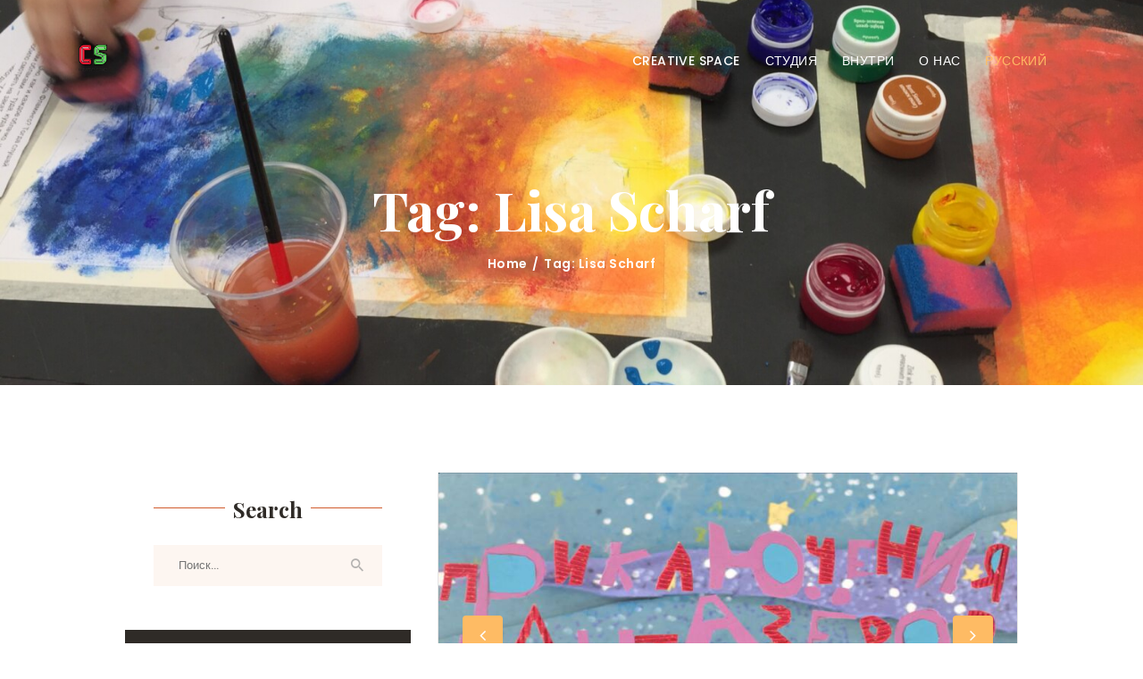

--- FILE ---
content_type: text/html; charset=UTF-8
request_url: https://creativespace.ee/ru/tag/lisa-scharf/
body_size: 21754
content:
<!DOCTYPE html>
<html lang="ru-RU" class="no-js scheme_default">
<head>
			<meta charset="UTF-8">
		<meta name="viewport" content="width=device-width, initial-scale=1, maximum-scale=1">
		<meta name="format-detection" content="telephone=no">
		<link rel="profile" href="//gmpg.org/xfn/11">
		<link rel="pingback" href="https://creativespace.ee/xmlrpc.php">
		<title>Lisa Scharf &#8211; Creative Space studio</title>
<meta name='robots' content='max-image-preview:large' />

<!-- Google Tag Manager for WordPress by gtm4wp.com -->
<script data-cfasync="false" data-pagespeed-no-defer>
	var gtm4wp_datalayer_name = "dataLayer";
	var dataLayer = dataLayer || [];
	const gtm4wp_use_sku_instead = 0;
	const gtm4wp_currency = 'EUR';
	const gtm4wp_product_per_impression = 10;
	const gtm4wp_clear_ecommerce = false;
	const gtm4wp_datalayer_max_timeout = 2000;
</script>
<!-- End Google Tag Manager for WordPress by gtm4wp.com --><link rel='dns-prefetch' href='//fonts.googleapis.com' />
<link rel="alternate" type="application/rss+xml" title="Creative Space studio &raquo; Лента" href="https://creativespace.ee/ru/feed/" />
<link rel="alternate" type="application/rss+xml" title="Creative Space studio &raquo; Лента комментариев" href="https://creativespace.ee/ru/comments/feed/" />
<link rel="alternate" type="text/calendar" title="Creative Space studio &raquo; Новостная лента iCal" href="https://creativespace.ee/events/?ical=1" />
<link rel="alternate" type="application/rss+xml" title="Creative Space studio &raquo; Лента метки Lisa Scharf" href="https://creativespace.ee/ru/tag/lisa-scharf/feed/" />
<style id='wp-img-auto-sizes-contain-inline-css' type='text/css'>
img:is([sizes=auto i],[sizes^="auto," i]){contain-intrinsic-size:3000px 1500px}
/*# sourceURL=wp-img-auto-sizes-contain-inline-css */
</style>
<link property="stylesheet" rel='stylesheet' id='vc_extensions_cqbundle_adminicon-css' href='https://creativespace.ee/wp-content/plugins/vc-extensions-bundle/css/admin_icon.css?ver=6.9' type='text/css' media='all' />
<style id='wp-emoji-styles-inline-css' type='text/css'>

	img.wp-smiley, img.emoji {
		display: inline !important;
		border: none !important;
		box-shadow: none !important;
		height: 1em !important;
		width: 1em !important;
		margin: 0 0.07em !important;
		vertical-align: -0.1em !important;
		background: none !important;
		padding: 0 !important;
	}
/*# sourceURL=wp-emoji-styles-inline-css */
</style>
<link property="stylesheet" rel='stylesheet' id='dashicons-css' href='https://creativespace.ee/wp-includes/css/dashicons.min.css?ver=6.9' type='text/css' media='all' />
<link property="stylesheet" rel='stylesheet' id='essgrid-blocks-editor-css-css' href='https://creativespace.ee/wp-content/plugins/essential-grid/admin/includes/builders/gutenberg/build/index.css?ver=1755723004' type='text/css' media='all' />
<link property="stylesheet" rel='stylesheet' id='contact-form-7-css' href='https://creativespace.ee/wp-content/plugins/contact-form-7/includes/css/styles.css?ver=6.1.4' type='text/css' media='all' />
<link property="stylesheet" rel='stylesheet' id='trx_addons-icons-css' href='https://creativespace.ee/wp-content/plugins/trx_addons/css/font-icons/css/trx_addons_icons-embedded.css?ver=6.9' type='text/css' media='all' />
<link property="stylesheet" rel='stylesheet' id='swiperslider-css' href='https://creativespace.ee/wp-content/plugins/trx_addons/js/swiper/swiper.min.css' type='text/css' media='all' />
<link property="stylesheet" rel='stylesheet' id='magnific-popup-css' href='https://creativespace.ee/wp-content/plugins/trx_addons/js/magnific/magnific-popup.min.css' type='text/css' media='all' />
<link property="stylesheet" rel='stylesheet' id='trx_addons-css' href='https://creativespace.ee/wp-content/plugins/trx_addons/css/trx_addons.css' type='text/css' media='all' />
<link property="stylesheet" rel='stylesheet' id='trx_addons-animation-css' href='https://creativespace.ee/wp-content/plugins/trx_addons/css/trx_addons.animation.css?ver=6.9' type='text/css' media='all' />
<link property="stylesheet" rel='stylesheet' id='woocommerce-layout-css' href='https://creativespace.ee/wp-content/plugins/woocommerce/assets/css/woocommerce-layout.css?ver=10.4.3' type='text/css' media='all' />
<link property="stylesheet" rel='stylesheet' id='woocommerce-smallscreen-css' href='https://creativespace.ee/wp-content/plugins/woocommerce/assets/css/woocommerce-smallscreen.css?ver=10.4.3' type='text/css' media='only screen and (max-width: 768px)' />
<link property="stylesheet" rel='stylesheet' id='woocommerce-general-css' href='https://creativespace.ee/wp-content/plugins/woocommerce/assets/css/woocommerce.css?ver=10.4.3' type='text/css' media='all' />
<style id='woocommerce-inline-inline-css' type='text/css'>
.woocommerce form .form-row .required { visibility: visible; }
/*# sourceURL=woocommerce-inline-inline-css */
</style>
<link property="stylesheet" rel='stylesheet' id='tp-fontello-css' href='https://creativespace.ee/wp-content/plugins/essential-grid/public/assets/font/fontello/css/fontello.css?ver=3.1.9.3' type='text/css' media='all' />
<link property="stylesheet" rel='stylesheet' id='esg-plugin-settings-css' href='https://creativespace.ee/wp-content/plugins/essential-grid/public/assets/css/settings.css?ver=3.1.9.3' type='text/css' media='all' />
<link property="stylesheet" rel='stylesheet' id='wpgdprc-front-css-css' href='https://creativespace.ee/wp-content/plugins/wp-gdpr-compliance/Assets/css/front.css?ver=1706581814' type='text/css' media='all' />
<style id='wpgdprc-front-css-inline-css' type='text/css'>
:root{--wp-gdpr--bar--background-color: #000000;--wp-gdpr--bar--color: #ffffff;--wp-gdpr--button--background-color: #000000;--wp-gdpr--button--background-color--darken: #000000;--wp-gdpr--button--color: #ffffff;}
/*# sourceURL=wpgdprc-front-css-inline-css */
</style>
<link property="stylesheet" rel='stylesheet' id='crown-art-font-Montserrat-css' href='https://creativespace.ee/wp-content/themes/crown-art/css/font-face/Montserrat/stylesheet.css?ver=6.9' type='text/css' media='all' />
<link property="stylesheet" rel='stylesheet' id='crown-art-font-google_fonts-css' href='https://fonts.googleapis.com/css?family=Poppins%3A300%2C400%2C500%2C600%2C700%7CPlayfair+Display%3A400%2C400i%2C700%2C700i&#038;subset=latin%2Clatin-ext&#038;ver=6.9' type='text/css' media='all' />
<link property="stylesheet" rel='stylesheet' id='fontello-css' href='https://creativespace.ee/wp-content/themes/crown-art/css/fontello/css/fontello-embedded.css?ver=6.9' type='text/css' media='all' />
<link property="stylesheet" rel='stylesheet' id='crown-art-main-css' href='https://creativespace.ee/wp-content/themes/crown-art/style.css' type='text/css' media='all' />
<link property="stylesheet" rel='stylesheet' id='crown-art-styles-css' href='https://creativespace.ee/wp-content/themes/crown-art/css/__styles.css?ver=6.9' type='text/css' media='all' />
<link property="stylesheet" rel='stylesheet' id='crown-art-colors-css' href='https://creativespace.ee/wp-content/themes/crown-art/css/__colors.css?ver=6.9' type='text/css' media='all' />
<link property="stylesheet" rel='stylesheet' id='mediaelement-css' href='https://creativespace.ee/wp-includes/js/mediaelement/mediaelementplayer-legacy.min.css?ver=4.2.17' type='text/css' media='all' />
<link property="stylesheet" rel='stylesheet' id='wp-mediaelement-css' href='https://creativespace.ee/wp-includes/js/mediaelement/wp-mediaelement.min.css?ver=6.9' type='text/css' media='all' />
<link property="stylesheet" rel='stylesheet' id='crown-art-responsive-css' href='https://creativespace.ee/wp-content/themes/crown-art/css/responsive.css?ver=6.9' type='text/css' media='all' />
<script type="text/javascript" src="https://creativespace.ee/wp-includes/js/jquery/jquery.min.js?ver=3.7.1" id="jquery-core-js"></script>
<script type="text/javascript" src="https://creativespace.ee/wp-includes/js/jquery/jquery-migrate.min.js?ver=3.4.1" id="jquery-migrate-js"></script>
<script type="text/javascript" src="https://creativespace.ee/wp-content/plugins/woocommerce/assets/js/jquery-blockui/jquery.blockUI.min.js?ver=2.7.0-wc.10.4.3" id="wc-jquery-blockui-js" data-wp-strategy="defer"></script>
<script type="text/javascript" id="wc-add-to-cart-js-extra">
/* <![CDATA[ */
var wc_add_to_cart_params = {"ajax_url":"/wp-admin/admin-ajax.php","wc_ajax_url":"/?wc-ajax=%%endpoint%%","i18n_view_cart":"\u041f\u0440\u043e\u0441\u043c\u043e\u0442\u0440 \u043a\u043e\u0440\u0437\u0438\u043d\u044b","cart_url":"https://creativespace.ee/ru/cart/","is_cart":"","cart_redirect_after_add":"yes"};
//# sourceURL=wc-add-to-cart-js-extra
/* ]]> */
</script>
<script type="text/javascript" src="https://creativespace.ee/wp-content/plugins/woocommerce/assets/js/frontend/add-to-cart.min.js?ver=10.4.3" id="wc-add-to-cart-js" data-wp-strategy="defer"></script>
<script type="text/javascript" src="https://creativespace.ee/wp-content/plugins/woocommerce/assets/js/js-cookie/js.cookie.min.js?ver=2.1.4-wc.10.4.3" id="wc-js-cookie-js" defer="defer" data-wp-strategy="defer"></script>
<script type="text/javascript" id="woocommerce-js-extra">
/* <![CDATA[ */
var woocommerce_params = {"ajax_url":"/wp-admin/admin-ajax.php","wc_ajax_url":"/?wc-ajax=%%endpoint%%","i18n_password_show":"\u041f\u043e\u043a\u0430\u0437\u0430\u0442\u044c \u043f\u0430\u0440\u043e\u043b\u044c","i18n_password_hide":"\u0421\u043a\u0440\u044b\u0442\u044c \u043f\u0430\u0440\u043e\u043b\u044c"};
//# sourceURL=woocommerce-js-extra
/* ]]> */
</script>
<script type="text/javascript" src="https://creativespace.ee/wp-content/plugins/woocommerce/assets/js/frontend/woocommerce.min.js?ver=10.4.3" id="woocommerce-js" defer="defer" data-wp-strategy="defer"></script>
<script type="text/javascript" src="https://creativespace.ee/wp-content/plugins/js_composer/assets/js/vendors/woocommerce-add-to-cart.js?ver=8.6.1" id="vc_woocommerce-add-to-cart-js-js"></script>
<script type="text/javascript" id="wpgdprc-front-js-js-extra">
/* <![CDATA[ */
var wpgdprcFront = {"ajaxUrl":"https://creativespace.ee/wp-admin/admin-ajax.php","ajaxNonce":"807185c2ba","ajaxArg":"security","pluginPrefix":"wpgdprc","blogId":"1","isMultiSite":"","locale":"ru_RU","showSignUpModal":"","showFormModal":"","cookieName":"wpgdprc-consent","consentVersion":"","path":"/","prefix":"wpgdprc"};
//# sourceURL=wpgdprc-front-js-js-extra
/* ]]> */
</script>
<script type="text/javascript" src="https://creativespace.ee/wp-content/plugins/wp-gdpr-compliance/Assets/js/front.min.js?ver=1706581814" id="wpgdprc-front-js-js"></script>
<script></script><link rel="https://api.w.org/" href="https://creativespace.ee/wp-json/" /><link rel="alternate" title="JSON" type="application/json" href="https://creativespace.ee/wp-json/wp/v2/tags/179" /><link rel="EditURI" type="application/rsd+xml" title="RSD" href="https://creativespace.ee/xmlrpc.php?rsd" />
<meta name="generator" content="WordPress 6.9" />
<meta name="generator" content="WooCommerce 10.4.3" />
<meta name="tec-api-version" content="v1"><meta name="tec-api-origin" content="https://creativespace.ee"><link rel="alternate" href="https://creativespace.ee/wp-json/tribe/events/v1/events/?tags=lisa-scharf" />
<!-- Google Tag Manager for WordPress by gtm4wp.com -->
<!-- GTM Container placement set to automatic -->
<script data-cfasync="false" data-pagespeed-no-defer>
	var dataLayer_content = {"pagePostType":"post","pagePostType2":"tag-post"};
	dataLayer.push( dataLayer_content );
</script>
<script data-cfasync="false" data-pagespeed-no-defer>
(function(w,d,s,l,i){w[l]=w[l]||[];w[l].push({'gtm.start':
new Date().getTime(),event:'gtm.js'});var f=d.getElementsByTagName(s)[0],
j=d.createElement(s),dl=l!='dataLayer'?'&l='+l:'';j.async=true;j.src=
'//www.googletagmanager.com/gtm.js?id='+i+dl;f.parentNode.insertBefore(j,f);
})(window,document,'script','dataLayer','GTM-M4WFCF74');
</script>
<!-- End Google Tag Manager for WordPress by gtm4wp.com -->	<noscript><style>.woocommerce-product-gallery{ opacity: 1 !important; }</style></noscript>
	
<!-- Meta Pixel Code -->
<script type='text/javascript'>
!function(f,b,e,v,n,t,s){if(f.fbq)return;n=f.fbq=function(){n.callMethod?
n.callMethod.apply(n,arguments):n.queue.push(arguments)};if(!f._fbq)f._fbq=n;
n.push=n;n.loaded=!0;n.version='2.0';n.queue=[];t=b.createElement(e);t.async=!0;
t.src=v;s=b.getElementsByTagName(e)[0];s.parentNode.insertBefore(t,s)}(window,
document,'script','https://connect.facebook.net/en_US/fbevents.js');
</script>
<!-- End Meta Pixel Code -->
<script type='text/javascript'>var url = window.location.origin + '?ob=open-bridge';
            fbq('set', 'openbridge', '554612345253466', url);
fbq('init', '554612345253466', {}, {
    "agent": "wordpress-6.9-4.1.5"
})</script><script type='text/javascript'>
    fbq('track', 'PageView', []);
  </script><style type="text/css">.recentcomments a{display:inline !important;padding:0 !important;margin:0 !important;}</style><meta name="generator" content="Powered by WPBakery Page Builder - drag and drop page builder for WordPress."/>
<style type="text/css" id="custom-background-css">
body.custom-background { background-color: #ffffff; background-image: url("https://creativespace.ee/wp-content/uploads/2020/05/фон-рассылка-scaled.jpg"); background-position: center center; background-size: contain; background-repeat: repeat; background-attachment: scroll; }
</style>
	<meta name="generator" content="Powered by Slider Revolution 6.7.36 - responsive, Mobile-Friendly Slider Plugin for WordPress with comfortable drag and drop interface." />
<link rel="icon" href="https://creativespace.ee/wp-content/uploads/2020/05/cropped-CreativeSpace_card_90x50mm_face1-1-32x32.jpg" sizes="32x32" />
<link rel="icon" href="https://creativespace.ee/wp-content/uploads/2020/05/cropped-CreativeSpace_card_90x50mm_face1-1-192x192.jpg" sizes="192x192" />
<link rel="apple-touch-icon" href="https://creativespace.ee/wp-content/uploads/2020/05/cropped-CreativeSpace_card_90x50mm_face1-1-180x180.jpg" />
<meta name="msapplication-TileImage" content="https://creativespace.ee/wp-content/uploads/2020/05/cropped-CreativeSpace_card_90x50mm_face1-1-270x270.jpg" />
<script>function setREVStartSize(e){
			//window.requestAnimationFrame(function() {
				window.RSIW = window.RSIW===undefined ? window.innerWidth : window.RSIW;
				window.RSIH = window.RSIH===undefined ? window.innerHeight : window.RSIH;
				try {
					var pw = document.getElementById(e.c).parentNode.offsetWidth,
						newh;
					pw = pw===0 || isNaN(pw) || (e.l=="fullwidth" || e.layout=="fullwidth") ? window.RSIW : pw;
					e.tabw = e.tabw===undefined ? 0 : parseInt(e.tabw);
					e.thumbw = e.thumbw===undefined ? 0 : parseInt(e.thumbw);
					e.tabh = e.tabh===undefined ? 0 : parseInt(e.tabh);
					e.thumbh = e.thumbh===undefined ? 0 : parseInt(e.thumbh);
					e.tabhide = e.tabhide===undefined ? 0 : parseInt(e.tabhide);
					e.thumbhide = e.thumbhide===undefined ? 0 : parseInt(e.thumbhide);
					e.mh = e.mh===undefined || e.mh=="" || e.mh==="auto" ? 0 : parseInt(e.mh,0);
					if(e.layout==="fullscreen" || e.l==="fullscreen")
						newh = Math.max(e.mh,window.RSIH);
					else{
						e.gw = Array.isArray(e.gw) ? e.gw : [e.gw];
						for (var i in e.rl) if (e.gw[i]===undefined || e.gw[i]===0) e.gw[i] = e.gw[i-1];
						e.gh = e.el===undefined || e.el==="" || (Array.isArray(e.el) && e.el.length==0)? e.gh : e.el;
						e.gh = Array.isArray(e.gh) ? e.gh : [e.gh];
						for (var i in e.rl) if (e.gh[i]===undefined || e.gh[i]===0) e.gh[i] = e.gh[i-1];
											
						var nl = new Array(e.rl.length),
							ix = 0,
							sl;
						e.tabw = e.tabhide>=pw ? 0 : e.tabw;
						e.thumbw = e.thumbhide>=pw ? 0 : e.thumbw;
						e.tabh = e.tabhide>=pw ? 0 : e.tabh;
						e.thumbh = e.thumbhide>=pw ? 0 : e.thumbh;
						for (var i in e.rl) nl[i] = e.rl[i]<window.RSIW ? 0 : e.rl[i];
						sl = nl[0];
						for (var i in nl) if (sl>nl[i] && nl[i]>0) { sl = nl[i]; ix=i;}
						var m = pw>(e.gw[ix]+e.tabw+e.thumbw) ? 1 : (pw-(e.tabw+e.thumbw)) / (e.gw[ix]);
						newh =  (e.gh[ix] * m) + (e.tabh + e.thumbh);
					}
					var el = document.getElementById(e.c);
					if (el!==null && el) el.style.height = newh+"px";
					el = document.getElementById(e.c+"_wrapper");
					if (el!==null && el) {
						el.style.height = newh+"px";
						el.style.display = "block";
					}
				} catch(e){
					console.log("Failure at Presize of Slider:" + e)
				}
			//});
		  };</script>
		<style type="text/css" id="wp-custom-css">
			.grecaptcha-badge {opacity:0}

ol>li::before {
    visibility: hidden
}		</style>
		<noscript><style> .wpb_animate_when_almost_visible { opacity: 1; }</style></noscript><style type="text/css" id="trx_addons-inline-styles-inline-css">.crown_art_inline_1217607393{background-image: url(https://creativespace.ee/wp-content/uploads/2020/05/cropped-IMG_8214-scaled-2.jpg);}.vc_custom_1494427821021{padding-right: 6.7em !important;padding-left: 4.9em !important;}.vc_custom_1495094846355{margin-top: -7px !important;}</style><style id='wp-block-paragraph-inline-css' type='text/css'>
.is-small-text{font-size:.875em}.is-regular-text{font-size:1em}.is-large-text{font-size:2.25em}.is-larger-text{font-size:3em}.has-drop-cap:not(:focus):first-letter{float:left;font-size:8.4em;font-style:normal;font-weight:100;line-height:.68;margin:.05em .1em 0 0;text-transform:uppercase}body.rtl .has-drop-cap:not(:focus):first-letter{float:none;margin-left:.1em}p.has-drop-cap.has-background{overflow:hidden}:root :where(p.has-background){padding:1.25em 2.375em}:where(p.has-text-color:not(.has-link-color)) a{color:inherit}p.has-text-align-left[style*="writing-mode:vertical-lr"],p.has-text-align-right[style*="writing-mode:vertical-rl"]{rotate:180deg}
/*# sourceURL=https://creativespace.ee/wp-includes/blocks/paragraph/style.min.css */
</style>
<link property="stylesheet" rel='stylesheet' id='wc-blocks-style-css' href='https://creativespace.ee/wp-content/plugins/woocommerce/assets/client/blocks/wc-blocks.css?ver=wc-10.4.3' type='text/css' media='all' />
<link property="stylesheet" rel='stylesheet' id='js_composer_front-css' href='https://creativespace.ee/wp-content/plugins/js_composer/assets/css/js_composer.min.css?ver=8.6.1' type='text/css' media='all' />
<link property="stylesheet" rel='stylesheet' id='rs-plugin-settings-css' href='//creativespace.ee/wp-content/plugins/revslider/sr6/assets/css/rs6.css?ver=6.7.36' type='text/css' media='all' />
<style id='rs-plugin-settings-inline-css' type='text/css'>
#rs-demo-id {}
/*# sourceURL=rs-plugin-settings-inline-css */
</style>
</head>

<body class="archive tag tag-lisa-scharf tag-179 custom-background wp-embed-responsive wp-theme-crown-art theme-crown-art woocommerce-no-js tribe-no-js body_tag scheme_default blog_mode_blog body_style_wide  is_stream blog_style_excerpt sidebar_show sidebar_left header_style_header-custom-23 header_position_default menu_style_top no_layout wpb-js-composer js-comp-ver-8.6.1 vc_responsive">
    
<!-- GTM Container placement set to automatic -->
<!-- Google Tag Manager (noscript) -->
				<noscript><iframe src="https://www.googletagmanager.com/ns.html?id=GTM-M4WFCF74" height="0" width="0" style="display:none;visibility:hidden" aria-hidden="true"></iframe></noscript>
<!-- End Google Tag Manager (noscript) -->
<!-- Meta Pixel Code -->
<noscript>
<img height="1" width="1" style="display:none" alt="fbpx"
src="https://www.facebook.com/tr?id=554612345253466&ev=PageView&noscript=1" />
</noscript>
<!-- End Meta Pixel Code -->

	
	<div class="body_wrap">

		<div class="page_wrap">

			<header class="top_panel top_panel_custom top_panel_custom_23 top_panel_custom_header-transparent-fullwidth with_bg_image crown_art_inline_1217607393 scheme_default"><div class="vc_row wpb_row vc_row-fluid"><div class="wpb_column vc_column_container vc_col-sm-12 sc_layouts_column_icons_position_left"><div class="vc_column-inner"><div class="wpb_wrapper"><div class="sc_layouts sc_layouts_default sc_layouts_685"><div class="vc_row wpb_row vc_row-fluid vc_custom_1494427821021 vc_row-o-equal-height vc_row-o-content-middle vc_row-flex sc_layouts_row sc_layouts_row_type_compact sc_layouts_row_fixed scheme_dark"><div class="wpb_column vc_column_container vc_col-sm-12 vc_col-md-2 sc_layouts_column sc_layouts_column_align_left sc_layouts_column_icons_position_left"><div class="vc_column-inner vc_custom_1495094846355"><div class="wpb_wrapper"><div class="sc_layouts_item"><a href="https://creativespace.ee/" id="sc_layouts_logo_847308864" class="sc_layouts_logo sc_layouts_logo_default"><img class="logo_image" src="https://creativespace.ee/wp-content/uploads/2017/05/logo_RedGreen_1-1.png" alt="" width="1000" height="499"></a><!-- /.sc_layouts_logo --></div></div></div></div><div class="view_1280 wpb_column vc_column_container vc_col-sm-12 vc_col-md-10 sc_layouts_column sc_layouts_column_align_right sc_layouts_column_icons_position_left"><div class="vc_column-inner"><div class="wpb_wrapper"><div class="sc_layouts_item"><nav id="sc_layouts_menu_1939474239" class="sc_layouts_menu sc_layouts_menu_default menu_hover_fade hide_on_mobile" data-animation-in="fadeInUpSmall" data-animation-out="fadeOutDownSmall"><ul id="menu_main" class="sc_layouts_menu_nav menu_main_nav"><li id="menu-item-1101" class="menu-item menu-item-type-post_type menu-item-object-page menu-item-home menu-item-1101"><a href="https://creativespace.ee/ru/"><span>Creative Space</span></a></li><li id="menu-item-1106" class="menu-item menu-item-type-custom menu-item-object-custom menu-item-has-children menu-item-1106"><a href="#"><span>СТУДИЯ</span></a>
<ul class="sub-menu"><li id="menu-item-1107" class="menu-item menu-item-type-custom menu-item-object-custom menu-item-has-children menu-item-1107"><a href="#"><span>КУРСЫ</span></a>
	<ul class="sub-menu"><li id="menu-item-1211" class="menu-item menu-item-type-post_type menu-item-object-page menu-item-1211"><a href="https://creativespace.ee/ru/nachnite-tvorit/"><span>Начните Творить</span></a></li><li id="menu-item-1103" class="menu-item menu-item-type-post_type menu-item-object-page menu-item-1103"><a href="https://creativespace.ee/ru/educational-courses/"><span>ОБУЧАЮЩИЕ КУРСЫ</span></a></li><li id="menu-item-1785" class="menu-item menu-item-type-post_type menu-item-object-page menu-item-1785"><a href="https://creativespace.ee/ru/master-klass/"><span>Мастер-Классы</span></a></li></ul>
</li><li id="menu-item-1108" class="menu-item menu-item-type-custom menu-item-object-custom menu-item-has-children menu-item-1108"><a href="#"><span>Анимационный Лагерь</span></a>
	<ul class="sub-menu"><li id="menu-item-1115" class="menu-item menu-item-type-post_type menu-item-object-page menu-item-1115"><a href="https://creativespace.ee/ru/animation-camp/"><span>Animation Camp</span></a></li><li id="menu-item-1654" class="menu-item menu-item-type-post_type menu-item-object-page menu-item-1654"><a href="https://creativespace.ee/ru/dogovor-lager/"><span>ДОГОВОР ЛАГЕРЬ</span></a></li></ul>
</li><li id="menu-item-1280" class="menu-item menu-item-type-post_type menu-item-object-cpt_services menu-item-1280"><a href="https://creativespace.ee/ru/services/prazdnik/"><span>Ваш праздник</span></a></li><li id="menu-item-1110" class="menu-item menu-item-type-custom menu-item-object-custom menu-item-1110"><a href="https://creativespace.ee/ru/shkola-detsad/"><span>Для школ и детских садов</span></a></li><li id="menu-item-1221" class="menu-item menu-item-type-custom menu-item-object-custom menu-item-1221"><a href="#"><span>Индивидуальные Проекты</span></a></li><li id="menu-item-2665" class="menu-item menu-item-type-post_type menu-item-object-page menu-item-2665"><a href="https://creativespace.ee/ru/tallinn-art-club/"><span>Tallinn Art Club</span></a></li><li id="menu-item-1661" class="menu-item menu-item-type-custom menu-item-object-custom menu-item-1661"><a href="#"><span>Art Focus On-line</span></a></li><li id="menu-item-3013" class="menu-item menu-item-type-post_type menu-item-object-page menu-item-3013"><a href="https://creativespace.ee/ru/dogovor-kurs/"><span>ДОГОВОР НА ОКАЗАНИЕ УСЛУГИ ДОСУГА</span></a></li></ul>
</li><li id="menu-item-1201" class="menu-item menu-item-type-custom menu-item-object-custom menu-item-has-children menu-item-1201"><a href="#"><span>Внутри</span></a>
<ul class="sub-menu"><li id="menu-item-2718" class="menu-item menu-item-type-post_type menu-item-object-page menu-item-2718"><a href="https://creativespace.ee/ru/proekt/"><span>ПРОЕКТЫ</span></a></li><li id="menu-item-2253" class="menu-item menu-item-type-post_type menu-item-object-page menu-item-2253"><a href="https://creativespace.ee/ru/festivali-konkursy/"><span>ФЕСТИВАЛИ и КОНКУРСЫ</span></a></li><li id="menu-item-1215" class="menu-item menu-item-type-custom menu-item-object-custom menu-item-has-children menu-item-1215"><a href="#"><span>Галерея</span></a>
	<ul class="sub-menu"><li id="menu-item-1225" class="menu-item menu-item-type-post_type menu-item-object-page menu-item-1225"><a href="https://creativespace.ee/ru/foto/"><span>Фото</span></a></li><li id="menu-item-1236" class="menu-item menu-item-type-post_type menu-item-object-page menu-item-1236"><a href="https://creativespace.ee/ru/video/"><span>Видео</span></a></li></ul>
</li><li id="menu-item-1707" class="menu-item menu-item-type-custom menu-item-object-custom menu-item-1707"><a href="https://creativespace.ee/shop/"><span>МАГАЗИН</span></a></li></ul>
</li><li id="menu-item-1202" class="menu-item menu-item-type-custom menu-item-object-custom menu-item-has-children menu-item-1202"><a href="#"><span>О нас</span></a>
<ul class="sub-menu"><li id="menu-item-2232" class="menu-item menu-item-type-post_type menu-item-object-page menu-item-2232"><a href="https://creativespace.ee/ru/o-nas/"><span>О НАС</span></a></li><li id="menu-item-1286" class="menu-item menu-item-type-post_type menu-item-object-page menu-item-1286"><a href="https://creativespace.ee/ru/kontakt/"><span>Контакт</span></a></li><li id="menu-item-1059" class="menu-item menu-item-type-post_type menu-item-object-page menu-item-1059"><a href="https://creativespace.ee/ru/komanda/"><span>Команда</span></a></li><li id="menu-item-1218" class="menu-item menu-item-type-custom menu-item-object-custom menu-item-1218"><a href="#"><span>Партнёры</span></a></li><li id="menu-item-1219" class="menu-item menu-item-type-custom menu-item-object-custom menu-item-1219"><a href="#"><span>Вакансии</span></a></li></ul>
</li><li id="menu-item-2809" class="pll-parent-menu-item menu-item menu-item-type-custom menu-item-object-custom current-menu-parent menu-item-has-children menu-item-2809"><a href="#pll_switcher"><span>Русский</span></a>
<ul class="sub-menu"><li id="menu-item-2809-et" class="lang-item lang-item-424 lang-item-et no-translation lang-item-first menu-item menu-item-type-custom menu-item-object-custom menu-item-2809-et"><a href="https://creativespace.ee/et/" hreflang="et" lang="et"><span>Eesti</span></a></li><li id="menu-item-2809-ru" class="lang-item lang-item-77 lang-item-ru current-lang menu-item menu-item-type-custom menu-item-object-custom menu-item-2809-ru"><a href="https://creativespace.ee/ru/tag/lisa-scharf/" hreflang="ru-RU" lang="ru-RU"><span>Русский</span></a></li><li id="menu-item-2809-en" class="lang-item lang-item-81 lang-item-en no-translation menu-item menu-item-type-custom menu-item-object-custom menu-item-2809-en"><a href="https://creativespace.ee/en/" hreflang="en-GB" lang="en-GB"><span>English</span></a></li></ul>
</li></ul></nav><!-- /.sc_layouts_menu --><div class="sc_layouts_iconed_text sc_layouts_menu_mobile_button">
		<a class="sc_layouts_item_link sc_layouts_iconed_text_link" href="#">
			<span class="sc_layouts_item_icon sc_layouts_iconed_text_icon trx_addons_icon-menu"></span>
		</a>
	</div></div></div></div></div></div></div></div></div></div></div><div class="vc_row wpb_row vc_row-fluid sc_layouts_row sc_layouts_row_type_normal sc_layouts_hide_on_frontpage scheme_dark"><div class="wpb_column vc_column_container vc_col-sm-12 sc_layouts_column sc_layouts_column_align_center sc_layouts_column_icons_position_left"><div class="vc_column-inner"><div class="wpb_wrapper"><div id="sc_content_1255565514"
		class="sc_content color_style_default sc_content_default sc_float_center sc_content_width_1_1"><div class="sc_content_container"><div id="sc_layouts_title_1857615060" class="sc_layouts_title"><div class="sc_layouts_title_title">			<h1 class="sc_layouts_title_caption">Tag: Lisa Scharf</h1>
			</div><div class="sc_layouts_title_breadcrumbs"><div class="breadcrumbs"><a class="breadcrumbs_item home" href="https://creativespace.ee/">Home</a><span class="breadcrumbs_delimiter"></span><span class="breadcrumbs_item current">Tag: Lisa Scharf</span></div></div></div><!-- /.sc_layouts_title --></div></div><!-- /.sc_content --><div class="vc_empty_space  height_medium"   style="height: 32px"><span class="vc_empty_space_inner"></span></div></div></div></div></div></header><div class="menu_mobile_overlay"></div>
<div class="menu_mobile menu_mobile_fullscreen scheme_dark">
	<div class="menu_mobile_inner">
		<a class="menu_mobile_close icon-cancel"></a><a class="sc_layouts_logo" href="https://creativespace.ee/ru/">
		<span class="logo_text">Creative Space studio</span></a><nav class="menu_mobile_nav_area"><ul id="menu_mobile" class=" menu_mobile_nav"><li class="menu-item menu-item-type-post_type menu-item-object-page menu-item-home menu-item-1101"><a href="https://creativespace.ee/ru/"><span>Creative Space</span></a></li><li class="menu-item menu-item-type-custom menu-item-object-custom menu-item-has-children menu-item-1106"><a href="#"><span>СТУДИЯ</span></a>
<ul class="sub-menu"><li class="menu-item menu-item-type-custom menu-item-object-custom menu-item-has-children menu-item-1107"><a href="#"><span>КУРСЫ</span></a>
	<ul class="sub-menu"><li class="menu-item menu-item-type-post_type menu-item-object-page menu-item-1211"><a href="https://creativespace.ee/ru/nachnite-tvorit/"><span>Начните Творить</span></a></li><li class="menu-item menu-item-type-post_type menu-item-object-page menu-item-1103"><a href="https://creativespace.ee/ru/educational-courses/"><span>ОБУЧАЮЩИЕ КУРСЫ</span></a></li><li class="menu-item menu-item-type-post_type menu-item-object-page menu-item-1785"><a href="https://creativespace.ee/ru/master-klass/"><span>Мастер-Классы</span></a></li></ul>
</li><li class="menu-item menu-item-type-custom menu-item-object-custom menu-item-has-children menu-item-1108"><a href="#"><span>Анимационный Лагерь</span></a>
	<ul class="sub-menu"><li class="menu-item menu-item-type-post_type menu-item-object-page menu-item-1115"><a href="https://creativespace.ee/ru/animation-camp/"><span>Animation Camp</span></a></li><li class="menu-item menu-item-type-post_type menu-item-object-page menu-item-1654"><a href="https://creativespace.ee/ru/dogovor-lager/"><span>ДОГОВОР ЛАГЕРЬ</span></a></li></ul>
</li><li class="menu-item menu-item-type-post_type menu-item-object-cpt_services menu-item-1280"><a href="https://creativespace.ee/ru/services/prazdnik/"><span>Ваш праздник</span></a></li><li class="menu-item menu-item-type-custom menu-item-object-custom menu-item-1110"><a href="https://creativespace.ee/ru/shkola-detsad/"><span>Для школ и детских садов</span></a></li><li class="menu-item menu-item-type-custom menu-item-object-custom menu-item-1221"><a href="#"><span>Индивидуальные Проекты</span></a></li><li class="menu-item menu-item-type-post_type menu-item-object-page menu-item-2665"><a href="https://creativespace.ee/ru/tallinn-art-club/"><span>Tallinn Art Club</span></a></li><li class="menu-item menu-item-type-custom menu-item-object-custom menu-item-1661"><a href="#"><span>Art Focus On-line</span></a></li><li class="menu-item menu-item-type-post_type menu-item-object-page menu-item-3013"><a href="https://creativespace.ee/ru/dogovor-kurs/"><span>ДОГОВОР НА ОКАЗАНИЕ УСЛУГИ ДОСУГА</span></a></li></ul>
</li><li class="menu-item menu-item-type-custom menu-item-object-custom menu-item-has-children menu-item-1201"><a href="#"><span>Внутри</span></a>
<ul class="sub-menu"><li class="menu-item menu-item-type-post_type menu-item-object-page menu-item-2718"><a href="https://creativespace.ee/ru/proekt/"><span>ПРОЕКТЫ</span></a></li><li class="menu-item menu-item-type-post_type menu-item-object-page menu-item-2253"><a href="https://creativespace.ee/ru/festivali-konkursy/"><span>ФЕСТИВАЛИ и КОНКУРСЫ</span></a></li><li class="menu-item menu-item-type-custom menu-item-object-custom menu-item-has-children menu-item-1215"><a href="#"><span>Галерея</span></a>
	<ul class="sub-menu"><li class="menu-item menu-item-type-post_type menu-item-object-page menu-item-1225"><a href="https://creativespace.ee/ru/foto/"><span>Фото</span></a></li><li class="menu-item menu-item-type-post_type menu-item-object-page menu-item-1236"><a href="https://creativespace.ee/ru/video/"><span>Видео</span></a></li></ul>
</li><li class="menu-item menu-item-type-custom menu-item-object-custom menu-item-1707"><a href="https://creativespace.ee/shop/"><span>МАГАЗИН</span></a></li></ul>
</li><li class="menu-item menu-item-type-custom menu-item-object-custom menu-item-has-children menu-item-1202"><a href="#"><span>О нас</span></a>
<ul class="sub-menu"><li class="menu-item menu-item-type-post_type menu-item-object-page menu-item-2232"><a href="https://creativespace.ee/ru/o-nas/"><span>О НАС</span></a></li><li class="menu-item menu-item-type-post_type menu-item-object-page menu-item-1286"><a href="https://creativespace.ee/ru/kontakt/"><span>Контакт</span></a></li><li class="menu-item menu-item-type-post_type menu-item-object-page menu-item-1059"><a href="https://creativespace.ee/ru/komanda/"><span>Команда</span></a></li><li class="menu-item menu-item-type-custom menu-item-object-custom menu-item-1218"><a href="#"><span>Партнёры</span></a></li><li class="menu-item menu-item-type-custom menu-item-object-custom menu-item-1219"><a href="#"><span>Вакансии</span></a></li></ul>
</li><li class="pll-parent-menu-item menu-item menu-item-type-custom menu-item-object-custom current-menu-parent menu-item-has-children menu-item-2809"><a href="#pll_switcher"><span>Русский</span></a>
<ul class="sub-menu"><li class="lang-item lang-item-424 lang-item-et no-translation lang-item-first menu-item menu-item-type-custom menu-item-object-custom menu-item-2809-et"><a href="https://creativespace.ee/et/" hreflang="et" lang="et"><span>Eesti</span></a></li><li class="lang-item lang-item-77 lang-item-ru current-lang menu-item menu-item-type-custom menu-item-object-custom menu-item-2809-ru"><a href="https://creativespace.ee/ru/tag/lisa-scharf/" hreflang="ru-RU" lang="ru-RU"><span>Русский</span></a></li><li class="lang-item lang-item-81 lang-item-en no-translation menu-item menu-item-type-custom menu-item-object-custom menu-item-2809-en"><a href="https://creativespace.ee/en/" hreflang="en-GB" lang="en-GB"><span>English</span></a></li></ul>
</li></ul></nav><div class="search_wrap search_style_normal search_mobile">
	<div class="search_form_wrap">
		<form role="search" method="get" class="search_form" action="https://creativespace.ee/">
			<input type="text" class="search_field" placeholder="Search" value="" name="s">
			<button type="submit" class="search_submit trx_addons_icon-search"></button>
					</form>
	</div>
	</div>	</div>
</div>

			<div class="page_content_wrap scheme_default">

								<div class="content_wrap">
				
									

					<div class="content">
										
<div class="posts_container"><article id="post-2331" 
	class="post_item post_layout_excerpt post_format_gallery post-2331 post type-post status-publish format-gallery hentry category-fest tag-164 tag-biky tag-inspiration tag-lisa-scharf tag-170 post_format-post-format-gallery"		><div class="post_featured without_thumb"><div class="slider_swiper_outer slider_style_default slider_outer_direction_horizontal slider_outer_controls slider_outer_controls_side slider_outer_pagination slider_outer_pagination_bullets slider_outer_pagination_pos_bottom slider_outer_notitles slider_outer_one"><div class="slider_swiper swiper-slider-container slider_direction_horizontal slider_controls slider_controls_side slider_pagination slider_pagination_bullets slider_pagination_pos_bottom slider_notitles slider_one slider_resize slider_height_auto slider_type_bg" data-ratio="16:9" data-interval="6790" data-effect="slide" data-pagination="bullets" data-direction="horizontal" data-slides-per-view="1" data-slides-space="0">
						<div class="swiper-wrapper"><div  class="swiper-slide" data-image="https://creativespace.ee/wp-content/uploads/2020/05/38197388_860766420784154_124230314129096704_n.jpg" style="background-image:url(https://creativespace.ee/wp-content/uploads/2020/05/38197388_860766420784154_124230314129096704_n.jpg);"><a href="https://creativespace.ee/ru/fest/busan-international-kidsyouth-film-festival-2018/" class="slide_link"></a></div><div  class="swiper-slide" data-image="https://creativespace.ee/wp-content/uploads/2020/05/48a3c80a8fba7e705f1445c000955029.jpg" style="background-image:url(https://creativespace.ee/wp-content/uploads/2020/05/48a3c80a8fba7e705f1445c000955029.jpg);"><a href="https://creativespace.ee/ru/fest/busan-international-kidsyouth-film-festival-2018/" class="slide_link"></a></div><div  class="swiper-slide" data-image="https://creativespace.ee/wp-content/uploads/2020/05/OFFICIAL-SELECTION-Busan-International-Kids-and-Youth-Film-Festival-2018-1155x615.jpg" style="background-image:url(https://creativespace.ee/wp-content/uploads/2020/05/OFFICIAL-SELECTION-Busan-International-Kids-and-Youth-Film-Festival-2018-1155x615.jpg);"><a href="https://creativespace.ee/ru/fest/busan-international-kidsyouth-film-festival-2018/" class="slide_link"></a></div></div><!-- /.swiper-wripper --><div class="slider_controls_wrap"><a class="slider_prev swiper-button-prev" href="#"></a><a class="slider_next swiper-button-next" href="#"></a></div><div class="slider_pagination_wrap swiper-pagination"></div></div><!-- /.slider_swiper --></div><!-- /.slider_swiper_outer --></div><div class="post_header entry-header"><div class="post_meta">						<span class="post_meta_item post_date"><a href="https://creativespace.ee/ru/fest/busan-international-kidsyouth-film-festival-2018/">22/06/2018</a></span>
						</div><!-- .post_meta --><h3 class="post_title entry-title"><a href="https://creativespace.ee/ru/fest/busan-international-kidsyouth-film-festival-2018/" rel="bookmark">BUSAN International Kids&#038;Youth Film Festival  2018</a></h3></div><div class="post_content entry-content"><div class="post_content_inner"><p>http://www.biky.or.kr/</p>
</div><div class="post_meta">						<span class="post_meta_item post_categories"><a href="https://creativespace.ee/ru/category/fest/" rel="category tag">Fest</a></span>
												<span class="post_meta_item post_date"><a href="https://creativespace.ee/ru/fest/busan-international-kidsyouth-film-festival-2018/">22/06/2018</a></span>
						</div><!-- .post_meta --></div><!-- .entry-content -->
</article><article id="post-2264" 
	class="post_item post_layout_excerpt post_format_gallery post-2264 post type-post status-publish format-gallery hentry category-fest tag-164 tag-eriline-maailm tag-giulia-landonio tag-inspiration tag-liikuri tag-lisa-scharf tag-winners tag-178 tag-176 tag-174 tag-175 tag-163 tag-168 tag-177 tag-166 post_format-post-format-gallery"		><div class="post_featured without_thumb"><div class="slider_swiper_outer slider_style_default slider_outer_direction_horizontal slider_outer_controls slider_outer_controls_side slider_outer_pagination slider_outer_pagination_bullets slider_outer_pagination_pos_bottom slider_outer_notitles slider_outer_one"><div class="slider_swiper swiper-slider-container slider_direction_horizontal slider_controls slider_controls_side slider_pagination slider_pagination_bullets slider_pagination_pos_bottom slider_notitles slider_one slider_resize slider_height_auto slider_type_bg" data-ratio="16:9" data-interval="8860" data-effect="slide" data-pagination="bullets" data-direction="horizontal" data-slides-per-view="1" data-slides-space="0">
						<div class="swiper-wrapper"><div  class="swiper-slide" data-image="https://creativespace.ee/wp-content/uploads/2020/05/Golikova_huge-1155x615.jpg" style="background-image:url(https://creativespace.ee/wp-content/uploads/2020/05/Golikova_huge-1155x615.jpg);"><a href="https://creativespace.ee/ru/fest/%d0%bf%d0%bb%d0%b0%d1%81%d1%82%d0%b8%d0%bb%d0%b8%d0%bd%d0%be%d0%b2%d0%b0%d1%8f-%d0%b2%d0%be%d1%80%d0%be%d0%bd%d0%b0/" class="slide_link"></a></div><div  class="swiper-slide" data-image="https://creativespace.ee/wp-content/uploads/2020/05/1-место-10-12-лет_huge-1155x615.jpg" style="background-image:url(https://creativespace.ee/wp-content/uploads/2020/05/1-место-10-12-лет_huge-1155x615.jpg);"><a href="https://creativespace.ee/ru/fest/%d0%bf%d0%bb%d0%b0%d1%81%d1%82%d0%b8%d0%bb%d0%b8%d0%bd%d0%be%d0%b2%d0%b0%d1%8f-%d0%b2%d0%be%d1%80%d0%be%d0%bd%d0%b0/" class="slide_link"></a></div><div  class="swiper-slide" data-image="https://creativespace.ee/wp-content/uploads/2020/05/Landonio_huge-1155x615.jpg" style="background-image:url(https://creativespace.ee/wp-content/uploads/2020/05/Landonio_huge-1155x615.jpg);"><a href="https://creativespace.ee/ru/fest/%d0%bf%d0%bb%d0%b0%d1%81%d1%82%d0%b8%d0%bb%d0%b8%d0%bd%d0%be%d0%b2%d0%b0%d1%8f-%d0%b2%d0%be%d1%80%d0%be%d0%bd%d0%b0/" class="slide_link"></a></div><div  class="swiper-slide" data-image="https://creativespace.ee/wp-content/uploads/2020/05/Даниил-Ланда_huge-1155x615.jpg" style="background-image:url(https://creativespace.ee/wp-content/uploads/2020/05/Даниил-Ланда_huge-1155x615.jpg);"><a href="https://creativespace.ee/ru/fest/%d0%bf%d0%bb%d0%b0%d1%81%d1%82%d0%b8%d0%bb%d0%b8%d0%bd%d0%be%d0%b2%d0%b0%d1%8f-%d0%b2%d0%be%d1%80%d0%be%d0%bd%d0%b0/" class="slide_link"></a></div><div  class="swiper-slide" data-image="https://creativespace.ee/wp-content/uploads/2020/05/Scharf-Lisa_huge-1155x615.jpg" style="background-image:url(https://creativespace.ee/wp-content/uploads/2020/05/Scharf-Lisa_huge-1155x615.jpg);"><a href="https://creativespace.ee/ru/fest/%d0%bf%d0%bb%d0%b0%d1%81%d1%82%d0%b8%d0%bb%d0%b8%d0%bd%d0%be%d0%b2%d0%b0%d1%8f-%d0%b2%d0%be%d1%80%d0%be%d0%bd%d0%b0/" class="slide_link"></a></div></div><!-- /.swiper-wripper --><div class="slider_controls_wrap"><a class="slider_prev swiper-button-prev" href="#"></a><a class="slider_next swiper-button-next" href="#"></a></div><div class="slider_pagination_wrap swiper-pagination"></div></div><!-- /.slider_swiper --></div><!-- /.slider_swiper_outer --></div><div class="post_header entry-header"><div class="post_meta">						<span class="post_meta_item post_date"><a href="https://creativespace.ee/ru/fest/%d0%bf%d0%bb%d0%b0%d1%81%d1%82%d0%b8%d0%bb%d0%b8%d0%bd%d0%be%d0%b2%d0%b0%d1%8f-%d0%b2%d0%be%d1%80%d0%be%d0%bd%d0%b0/">12/03/2018</a></span>
						</div><!-- .post_meta --><h3 class="post_title entry-title"><a href="https://creativespace.ee/ru/fest/%d0%bf%d0%bb%d0%b0%d1%81%d1%82%d0%b8%d0%bb%d0%b8%d0%bd%d0%be%d0%b2%d0%b0%d1%8f-%d0%b2%d0%be%d1%80%d0%be%d0%bd%d0%b0/" rel="bookmark">Пластилиновая Ворона</a></h3></div><div class="post_content entry-content"><div class="post_content_inner"><p>10 марта известный российский композитор Григорий Гладков вручил в Таллинне дипломы детям-авторам мультфильмов, победившим на фестивале детской анимации «Мульт-Орландо – Пластилиновая ворона» в Америке.</p>
</div><div class="post_meta">						<span class="post_meta_item post_categories"><a href="https://creativespace.ee/ru/category/fest/" rel="category tag">Fest</a></span>
												<span class="post_meta_item post_date"><a href="https://creativespace.ee/ru/fest/%d0%bf%d0%bb%d0%b0%d1%81%d1%82%d0%b8%d0%bb%d0%b8%d0%bd%d0%be%d0%b2%d0%b0%d1%8f-%d0%b2%d0%be%d1%80%d0%be%d0%bd%d0%b0/">12/03/2018</a></span>
						</div><!-- .post_meta --></div><!-- .entry-content -->
</article></div>				
					</div><!-- </.content> -->

							<div class="sidebar left widget_area scheme_default" role="complementary">
			<div class="sidebar_inner">
				<aside id="search-2" class="widget widget_search"><h4 class="widget_title">Search</h4><form role="search" method="get" class="search-form" action="https://creativespace.ee/ru/">
				<label>
					<span class="screen-reader-text">Найти:</span>
					<input type="search" class="search-field" placeholder="Поиск&hellip;" value="" name="s" />
				</label>
				<input type="submit" class="search-submit" value="Поиск" />
			</form></aside><aside id="categories-2" class="widget widget_categories"><h4 class="widget_title">Categories</h4>
			<ul>
					<li class="cat-item cat-item-364"><a href="https://creativespace.ee/ru/category/animation/">Animation</a>
</li>
	<li class="cat-item cat-item-161"><a href="https://creativespace.ee/ru/category/fest/">Fest</a>
</li>
	<li class="cat-item cat-item-148"><a href="https://creativespace.ee/ru/category/masterklass/">Мастер-класс</a>
</li>
	<li class="cat-item cat-item-306"><a href="https://creativespace.ee/ru/category/proekt/">Проект</a>
</li>
			</ul>

			</aside><aside id="trx_addons_widget_recent_posts-2" class="widget widget_recent_posts"><h4 class="widget_title">Recent Posts</h4><article class="post_item with_thumb"><div class="post_thumb"><a href="https://creativespace.ee/ru/masterklass/pasha_2024/"><img width="200" height="200" src="https://creativespace.ee/wp-content/uploads/2022/03/275957143_506972667538069_3979182309376589871_n-200x200.jpeg" class="attachment-crown_art-thumb-tiny size-crown_art-thumb-tiny wp-post-image" alt="Пасхальное Яйцо 2024" decoding="async" loading="lazy" srcset="https://creativespace.ee/wp-content/uploads/2022/03/275957143_506972667538069_3979182309376589871_n-200x200.jpeg 200w, https://creativespace.ee/wp-content/uploads/2022/03/275957143_506972667538069_3979182309376589871_n-300x300.jpeg 300w, https://creativespace.ee/wp-content/uploads/2022/03/275957143_506972667538069_3979182309376589871_n-150x150.jpeg 150w, https://creativespace.ee/wp-content/uploads/2022/03/275957143_506972667538069_3979182309376589871_n-768x768.jpeg 768w, https://creativespace.ee/wp-content/uploads/2022/03/275957143_506972667538069_3979182309376589871_n-370x370.jpeg 370w, https://creativespace.ee/wp-content/uploads/2022/03/275957143_506972667538069_3979182309376589871_n-740x740.jpeg 740w, https://creativespace.ee/wp-content/uploads/2022/03/275957143_506972667538069_3979182309376589871_n-760x760.jpeg 760w, https://creativespace.ee/wp-content/uploads/2022/03/275957143_506972667538069_3979182309376589871_n-600x600.jpeg 600w, https://creativespace.ee/wp-content/uploads/2022/03/275957143_506972667538069_3979182309376589871_n-100x100.jpeg 100w, https://creativespace.ee/wp-content/uploads/2022/03/275957143_506972667538069_3979182309376589871_n.jpeg 954w" sizes="auto, (max-width: 200px) 100vw, 200px" /></a></div><div class="post_content"><h6 class="post_title"><a href="https://creativespace.ee/ru/masterklass/pasha_2024/">Пасхальное Яйцо 2024</a></h6><div class="post_info"><span class="post_info_item post_info_posted"><a href="https://creativespace.ee/ru/masterklass/pasha_2024/" class="post_info_date">08/04/2024</a></span></div></div></article><article class="post_item with_thumb"><div class="post_thumb"><a href="https://creativespace.ee/ru/masterklass/christmas-tree-ball-2023/"><img width="200" height="200" src="https://creativespace.ee/wp-content/uploads/2022/11/Ёлочный-шар-200x200.jpeg" class="attachment-crown_art-thumb-tiny size-crown_art-thumb-tiny wp-post-image" alt="Ёлочный Шар  2023" decoding="async" loading="lazy" srcset="https://creativespace.ee/wp-content/uploads/2022/11/Ёлочный-шар-200x200.jpeg 200w, https://creativespace.ee/wp-content/uploads/2022/11/Ёлочный-шар-150x150.jpeg 150w, https://creativespace.ee/wp-content/uploads/2022/11/Ёлочный-шар-740x740.jpeg 740w, https://creativespace.ee/wp-content/uploads/2022/11/Ёлочный-шар-300x300.jpeg 300w, https://creativespace.ee/wp-content/uploads/2022/11/Ёлочный-шар-100x100.jpeg 100w, https://creativespace.ee/wp-content/uploads/2022/11/Ёлочный-шар-370x370.jpeg 370w" sizes="auto, (max-width: 200px) 100vw, 200px" /></a></div><div class="post_content"><h6 class="post_title"><a href="https://creativespace.ee/ru/masterklass/christmas-tree-ball-2023/">Ёлочный Шар  2023</a></h6><div class="post_info"><span class="post_info_item post_info_posted"><a href="https://creativespace.ee/ru/masterklass/christmas-tree-ball-2023/" class="post_info_date">20/11/2023</a></span></div></div></article></aside><aside id="recent-comments-2" class="widget widget_recent_comments"><h4 class="widget_title">Comments</h4><ul id="recentcomments"></ul></aside><aside id="trx_addons_widget_calendar-2" class="widget widget_calendar"><h4 class="widget_title">Calendar</h4><table id="wp-calendar" class="wp-calendar-table">
	<caption>Январь 2026</caption>
	<thead>
	<tr>
		<th scope="col" aria-label="Понедельник">Пн</th>
		<th scope="col" aria-label="Вторник">Вт</th>
		<th scope="col" aria-label="Среда">Ср</th>
		<th scope="col" aria-label="Четверг">Чт</th>
		<th scope="col" aria-label="Пятница">Пт</th>
		<th scope="col" aria-label="Суббота">Сб</th>
		<th scope="col" aria-label="Воскресенье">Вс</th>
	</tr>
	</thead>
	<tbody>
	<tr>
		<td colspan="3" class="pad">&nbsp;</td><td>1</td><td>2</td><td>3</td><td>4</td>
	</tr>
	<tr>
		<td>5</td><td>6</td><td>7</td><td>8</td><td>9</td><td>10</td><td>11</td>
	</tr>
	<tr>
		<td>12</td><td>13</td><td>14</td><td>15</td><td>16</td><td>17</td><td id="today">18</td>
	</tr>
	<tr>
		<td>19</td><td>20</td><td>21</td><td>22</td><td>23</td><td>24</td><td>25</td>
	</tr>
	<tr>
		<td>26</td><td>27</td><td>28</td><td>29</td><td>30</td><td>31</td>
		<td class="pad" colspan="1">&nbsp;</td>
	</tr>
	</tbody>
	</table><nav aria-label="Предыдущий и следующий месяцы" class="wp-calendar-nav">
		<span class="wp-calendar-nav-prev"><a href="https://creativespace.ee/ru/2024/04/">&laquo; Апр</a></span>
		<span class="pad">&nbsp;</span>
		<span class="wp-calendar-nav-next">&nbsp;</span>
	</nav></aside><aside id="tag_cloud-2" class="widget widget_tag_cloud"><h4 class="widget_title">Tags</h4><div class="tagcloud"><a href="https://creativespace.ee/ru/tag/2018/" class="tag-cloud-link tag-link-164 tag-link-position-1" style="font-size: 16.536585365854pt;" aria-label="2018 (16 элементов)">2018</a>
<a href="https://creativespace.ee/ru/tag/2019/" class="tag-cloud-link tag-link-205 tag-link-position-2" style="font-size: 15.170731707317pt;" aria-label="2019 (12 элементов)">2019</a>
<a href="https://creativespace.ee/ru/tag/2020/" class="tag-cloud-link tag-link-227 tag-link-position-3" style="font-size: 20.065040650407pt;" aria-label="2020 (34 элемента)">2020</a>
<a href="https://creativespace.ee/ru/tag/2021/" class="tag-cloud-link tag-link-366 tag-link-position-4" style="font-size: 18.471544715447pt;" aria-label="2021 (24 элемента)">2021</a>
<a href="https://creativespace.ee/ru/tag/animarte/" class="tag-cloud-link tag-link-165 tag-link-position-5" style="font-size: 8pt;" aria-label="Anim!arte (2 элемента)">Anim!arte</a>
<a href="https://creativespace.ee/ru/tag/animation/" class="tag-cloud-link tag-link-155 tag-link-position-6" style="font-size: 12.211382113821pt;" aria-label="animation (6 элементов)">animation</a>
<a href="https://creativespace.ee/ru/tag/christmas/" class="tag-cloud-link tag-link-157 tag-link-position-7" style="font-size: 9.3658536585366pt;" aria-label="Christmas (3 элемента)">Christmas</a>
<a href="https://creativespace.ee/ru/tag/corti-a-ponte/" class="tag-cloud-link tag-link-229 tag-link-position-8" style="font-size: 8pt;" aria-label="Corti a Ponte (2 элемента)">Corti a Ponte</a>
<a href="https://creativespace.ee/ru/tag/eriline-maailm/" class="tag-cloud-link tag-link-172 tag-link-position-9" style="font-size: 10.50406504065pt;" aria-label="Eriline Maailm (4 элемента)">Eriline Maailm</a>
<a href="https://creativespace.ee/ru/tag/estonian-stones/" class="tag-cloud-link tag-link-171 tag-link-position-10" style="font-size: 9.3658536585366pt;" aria-label="ESTonian stones (3 элемента)">ESTonian stones</a>
<a href="https://creativespace.ee/ru/tag/inspiration-ru/" class="tag-cloud-link tag-link-475 tag-link-position-11" style="font-size: 8pt;" aria-label="inspiration (2 элемента)">inspiration</a>
<a href="https://creativespace.ee/ru/tag/lisa-scharf/" class="tag-cloud-link tag-link-179 tag-link-position-12" style="font-size: 8pt;" aria-label="Lisa Scharf (2 элемента)">Lisa Scharf</a>
<a href="https://creativespace.ee/ru/tag/official-selection/" class="tag-cloud-link tag-link-169 tag-link-position-13" style="font-size: 20.520325203252pt;" aria-label="Official Selection (37 элементов)">Official Selection</a>
<a href="https://creativespace.ee/ru/tag/style-ru/" class="tag-cloud-link tag-link-478 tag-link-position-14" style="font-size: 8pt;" aria-label="style (2 элемента)">style</a>
<a href="https://creativespace.ee/ru/tag/summer-camp/" class="tag-cloud-link tag-link-216 tag-link-position-15" style="font-size: 16.19512195122pt;" aria-label="Summer Camp (15 элементов)">Summer Camp</a>
<a href="https://creativespace.ee/ru/tag/tips-ru/" class="tag-cloud-link tag-link-481 tag-link-position-16" style="font-size: 8pt;" aria-label="tips (2 элемента)">tips</a>
<a href="https://creativespace.ee/ru/tag/tofuzi/" class="tag-cloud-link tag-link-167 tag-link-position-17" style="font-size: 8pt;" aria-label="Tofuzi (2 элемента)">Tofuzi</a>
<a href="https://creativespace.ee/ru/tag/winners/" class="tag-cloud-link tag-link-173 tag-link-position-18" style="font-size: 18.016260162602pt;" aria-label="winners (22 элемента)">winners</a>
<a href="https://creativespace.ee/ru/tag/workshop/" class="tag-cloud-link tag-link-153 tag-link-position-19" style="font-size: 12.211382113821pt;" aria-label="workshop (6 элементов)">workshop</a>
<a href="https://creativespace.ee/ru/tag/%d1%91%d0%b6%d0%b8%d0%ba%d0%be%d0%b2%d1%8b%d0%b5-%d1%80%d1%83%d0%ba%d0%b0%d0%b2%d0%b8%d1%87%d0%ba%d0%b8/" class="tag-cloud-link tag-link-197 tag-link-position-20" style="font-size: 9.3658536585366pt;" aria-label="Ёжиковые рукавички (3 элемента)">Ёжиковые рукавички</a>
<a href="https://creativespace.ee/ru/tag/%d0%b0%d0%bb%d0%b5%d0%ba%d1%81%d0%b0%d0%bd%d0%b4%d1%80%d0%b0-%d1%88%d0%b0%d0%b4%d1%80%d0%b8%d0%bd%d0%b0/" class="tag-cloud-link tag-link-178 tag-link-position-21" style="font-size: 8pt;" aria-label="Александра Шадрина (2 элемента)">Александра Шадрина</a>
<a href="https://creativespace.ee/ru/tag/%d0%b2%d0%b0%d1%81%d0%b8%d0%bb%d0%b8%d0%b9-%d1%87%d0%b8%d1%80%d0%ba%d0%be%d0%b2/" class="tag-cloud-link tag-link-224 tag-link-position-22" style="font-size: 12.780487804878pt;" aria-label="Василий Чирков (7 элементов)">Василий Чирков</a>
<a href="https://creativespace.ee/ru/tag/%d0%b2%d0%b7%d1%80%d0%be%d1%81%d0%bb%d1%8b%d0%b5/" class="tag-cloud-link tag-link-194 tag-link-position-23" style="font-size: 10.50406504065pt;" aria-label="Взрослые (4 элемента)">Взрослые</a>
<a href="https://creativespace.ee/ru/tag/%d0%b3%d0%b0%d0%b7%d0%b5%d1%82%d0%b0/" class="tag-cloud-link tag-link-198 tag-link-position-24" style="font-size: 8pt;" aria-label="Газета (2 элемента)">Газета</a>
<a href="https://creativespace.ee/ru/tag/%d0%b4%d0%b0%d1%80%d1%8c%d1%8f-%d1%81%d0%bd%d0%b5%d0%b3%d0%b8%d1%80%d0%b5%d0%b2%d0%b0/" class="tag-cloud-link tag-link-222 tag-link-position-25" style="font-size: 16.19512195122pt;" aria-label="Дарья Снегирева (15 элементов)">Дарья Снегирева</a>
<a href="https://creativespace.ee/ru/tag/%d0%b6%d0%b8%d0%b7%d0%bd%d1%8c-%d1%81%d1%82%d1%80%d0%b0%d0%bd%d0%bd%d0%b0%d1%8f-%d1%88%d1%82%d1%83%d0%ba%d0%b0/" class="tag-cloud-link tag-link-175 tag-link-position-26" style="font-size: 9.3658536585366pt;" aria-label="Жизнь -странная штука (3 элемента)">Жизнь -странная штука</a>
<a href="https://creativespace.ee/ru/tag/%d0%ba%d0%be%d0%bd%d0%ba%d1%83%d1%80%d1%81-%d1%80%d0%b8%d1%81%d1%83%d0%bd%d0%ba%d0%be%d0%b2/" class="tag-cloud-link tag-link-232 tag-link-position-27" style="font-size: 8pt;" aria-label="Конкурс рисунков (2 элемента)">Конкурс рисунков</a>
<a href="https://creativespace.ee/ru/tag/%d0%bc%d0%b0%d1%80%d0%b8%d0%bd%d0%b0-%d1%81%d1%83%d1%85%d0%be%d1%80%d1%83%d1%87%d0%b5%d0%bd%d0%ba%d0%be%d0%b2%d0%b0/" class="tag-cloud-link tag-link-185 tag-link-position-28" style="font-size: 11.414634146341pt;" aria-label="Марина Сухорученкова (5 элементов)">Марина Сухорученкова</a>
<a href="https://creativespace.ee/ru/tag/%d0%bc%d1%83%d0%bb%d1%8c%d1%82-%d0%b3%d0%be%d1%80%d0%be%d0%b9/" class="tag-cloud-link tag-link-190 tag-link-position-29" style="font-size: 9.3658536585366pt;" aria-label="Мульт-горой (3 элемента)">Мульт-горой</a>
<a href="https://creativespace.ee/ru/tag/%d0%bd%d0%be%d0%b2%d0%be%d0%b3%d0%be%d0%b4%d0%bd%d0%b5%d0%b5-%d0%b6%d0%b5%d0%bb%d0%b0%d0%bd%d0%b8%d0%b5/" class="tag-cloud-link tag-link-192 tag-link-position-30" style="font-size: 9.3658536585366pt;" aria-label="Новогоднее желание (3 элемента)">Новогоднее желание</a>
<a href="https://creativespace.ee/ru/tag/%d0%be%d0%b6%d0%b8%d0%b2%d1%88%d0%b8%d0%b5-%d0%ba%d0%b0%d1%80%d1%82%d0%b8%d0%bd%d1%8b/" class="tag-cloud-link tag-link-215 tag-link-position-31" style="font-size: 13.349593495935pt;" aria-label="Ожившие картины (8 элементов)">Ожившие картины</a>
<a href="https://creativespace.ee/ru/tag/%d0%bf%d0%be%d1%87%d0%b5%d0%bc%d1%83-%d0%b2%d0%be%d0%b4%d0%b0-%d0%b2-%d0%bc%d0%be%d1%80%d0%b5-%d1%81%d0%be%d0%bb%d1%91%d0%bd%d0%b0%d1%8f/" class="tag-cloud-link tag-link-168 tag-link-position-32" style="font-size: 10.50406504065pt;" aria-label="Почему вода в море солёная (4 элемента)">Почему вода в море солёная</a>
<a href="https://creativespace.ee/ru/tag/%d0%bf%d1%80%d0%b8%d0%ba%d0%bb%d1%8e%d1%87%d0%b5%d0%bd%d0%b8%d1%8f-%d1%84%d0%b0%d0%bd%d1%82%d0%b0%d0%b7%d1%91%d1%80%d0%be%d0%b2/" class="tag-cloud-link tag-link-170 tag-link-position-33" style="font-size: 11.414634146341pt;" aria-label="Приключения фантазёров (5 элементов)">Приключения фантазёров</a>
<a href="https://creativespace.ee/ru/tag/%d0%bf%d1%80%d0%be-%d0%b1%d0%be%d0%b6%d1%8c%d0%b8%d1%85-%d0%ba%d0%be%d1%80%d0%be%d0%b2%d0%be%d0%ba-%d0%b8-%d0%b1%d1%8b%d1%87%d0%ba%d0%be%d0%b2/" class="tag-cloud-link tag-link-189 tag-link-position-34" style="font-size: 9.3658536585366pt;" aria-label="Про божьих коровок и бычков (3 элемента)">Про божьих коровок и бычков</a>
<a href="https://creativespace.ee/ru/tag/%d0%bf%d1%80%d0%be%d0%b3%d1%80%d0%b5%d1%81%d1%81/" class="tag-cloud-link tag-link-193 tag-link-position-35" style="font-size: 8pt;" aria-label="Прогресс (2 элемента)">Прогресс</a>
<a href="https://creativespace.ee/ru/tag/%d0%bf%d1%80%d0%be%d0%b5%d0%ba%d1%82/" class="tag-cloud-link tag-link-214 tag-link-position-36" style="font-size: 18.471544715447pt;" aria-label="Проект (24 элемента)">Проект</a>
<a href="https://creativespace.ee/ru/tag/%d0%bf%d1%8b%d0%bb%d0%b5%d1%81%d0%be%d1%81/" class="tag-cloud-link tag-link-210 tag-link-position-37" style="font-size: 14.829268292683pt;" aria-label="Пылесос (11 элементов)">Пылесос</a>
<a href="https://creativespace.ee/ru/tag/%d1%81%d0%b0%d0%bc%d1%8b%d0%b9-%d1%81%d1%87%d0%b0%d1%81%d1%82%d0%bb%d0%b8%d0%b2%d1%8b%d0%b9-%d0%ba%d0%b0%d0%ba%d1%82%d1%83%d1%81/" class="tag-cloud-link tag-link-199 tag-link-position-38" style="font-size: 8pt;" aria-label="Самый счастливый кактус (2 элемента)">Самый счастливый кактус</a>
<a href="https://creativespace.ee/ru/tag/%d1%81%d0%b5%d0%bc%d1%8c-%d0%bf%d0%be%d0%b4%d0%b0%d1%80%d0%ba%d0%be%d0%b2/" class="tag-cloud-link tag-link-201 tag-link-position-39" style="font-size: 14.373983739837pt;" aria-label="Семь подарков (10 элементов)">Семь подарков</a>
<a href="https://creativespace.ee/ru/tag/%d1%81%d1%83%d0%b7%d0%b4%d0%b0%d0%bb%d1%8c%d1%81%d0%ba%d0%b8%d0%b9-%d1%84%d0%b5%d1%81%d1%82%d0%b8%d0%b2%d0%b0%d0%bb%d1%8c/" class="tag-cloud-link tag-link-217 tag-link-position-40" style="font-size: 9.3658536585366pt;" aria-label="Суздальский фестиваль (3 элемента)">Суздальский фестиваль</a>
<a href="https://creativespace.ee/ru/tag/%d1%85%d1%83%d1%82%d0%be%d1%80-%d0%bf%d0%b5%d0%b9%d0%b7%d0%b0%d0%b6-%d1%81-%d1%86%d0%b5%d1%80%d0%ba%d0%be%d0%b2%d1%8c%d1%8e/" class="tag-cloud-link tag-link-211 tag-link-position-41" style="font-size: 14.373983739837pt;" aria-label="Хутор. Пейзаж с церковью (10 элементов)">Хутор. Пейзаж с церковью</a>
<a href="https://creativespace.ee/ru/tag/%d1%88%d0%ba%d0%be%d0%bb%d1%8b/" class="tag-cloud-link tag-link-219 tag-link-position-42" style="font-size: 9.3658536585366pt;" aria-label="Школы (3 элемента)">Школы</a>
<a href="https://creativespace.ee/ru/tag/%d1%8e%d1%80%d0%b0-%d0%b1%d0%be%d0%b3%d1%83%d1%81%d0%bb%d0%b0%d0%b2%d1%81%d0%ba%d0%b8%d0%b9/" class="tag-cloud-link tag-link-223 tag-link-position-43" style="font-size: 12.780487804878pt;" aria-label="Юра Богуславский (7 элементов)">Юра Богуславский</a>
<a href="https://creativespace.ee/ru/tag/%d0%ba%d0%bb%d0%b0%d1%81%d1%81%d0%bd%d1%8b%d0%b9-%d0%bf%d1%80%d0%be%d0%b5%d0%ba%d1%82/" class="tag-cloud-link tag-link-191 tag-link-position-44" style="font-size: 8pt;" aria-label="классный проект (2 элемента)">классный проект</a>
<a href="https://creativespace.ee/ru/tag/%d1%84%d0%b5%d1%81%d1%82%d0%b8%d0%b2%d0%b0%d0%bb%d1%8c/" class="tag-cloud-link tag-link-166 tag-link-position-45" style="font-size: 22pt;" aria-label="фестиваль (50 элементов)">фестиваль</a></div>
</aside>			</div><!-- /.sidebar_inner -->
		</div><!-- /.sidebar -->
		</div><!-- </.content_wrap> -->			</div><!-- </.page_content_wrap> -->

			<footer class="footer_wrap footer_custom footer_custom_1473 footer_custom_footer-for-the-fullwidth-header-cs scheme_default">
	<div class="vc_row wpb_row vc_row-fluid"><div class="wpb_column vc_column_container vc_col-sm-12 sc_layouts_column_icons_position_left"><div class="vc_column-inner"><div class="wpb_wrapper"><div id="sc_content_765045224"
		class="sc_content color_style_default sc_content_default sc_float_center sc_content_width_1_1"><div class="sc_content_container">
	<div  class="wpb_single_image wpb_content_element vc_align_center wpb_content_element">
		
		<figure class="wpb_wrapper vc_figure">
			<div class="vc_single_image-wrapper   vc_box_border_grey"><img width="150" height="127" src="https://creativespace.ee/wp-content/uploads/2017/02/CreativeSpace_fotik_297x210_3-e1588806379100.png" class="vc_single_image-img attachment-full" alt="" title="CreativeSpace_fotik_297x210_3" decoding="async" loading="lazy" /></div>
		</figure>
	</div>
<div class="vc_empty_space"   style="height: 1.3rem"><span class="vc_empty_space_inner"></span></div></div></div><!-- /.sc_content -->
	<div class="wpb_text_column wpb_content_element" >
		<div class="wpb_wrapper">
			<h2 class="trx_addons_no_margin" style="text-align: center;">НОВОСТИ</h2>

		</div>
	</div>
<div class="vc_empty_space"   style="height: 0.6rem"><span class="vc_empty_space_inner"></span></div>
	<div class="wpb_text_column wpb_content_element" >
		<div class="wpb_wrapper">
			<p style="text-align: center;">Подписаться</p>

		</div>
	</div>
<div class="vc_empty_space  height_small"   style="height: 1px"><span class="vc_empty_space_inner"></span></div>
	<div class="wpb_text_column wpb_content_element" >
		<div class="wpb_wrapper">
			<script>(function() {
	window.mc4wp = window.mc4wp || {
		listeners: [],
		forms: {
			on: function(evt, cb) {
				window.mc4wp.listeners.push(
					{
						event   : evt,
						callback: cb
					}
				);
			}
		}
	}
})();
</script><!-- Mailchimp for WordPress v4.10.9 - https://wordpress.org/plugins/mailchimp-for-wp/ --><form id="mc4wp-form-1" class="mc4wp-form mc4wp-form-474" method="post" data-id="474" data-name="Form1" ><div class="mc4wp-form-fields"><input type="email" name="EMAIL" placeholder="Your email" required /><input type="submit" value="Sign up" /></div><label style="display: none !important;">Оставьте это поле пустым, если вы человек: <input type="text" name="_mc4wp_honeypot" value="" tabindex="-1" autocomplete="off" /></label><input type="hidden" name="_mc4wp_timestamp" value="1768737333" /><input type="hidden" name="_mc4wp_form_id" value="474" /><input type="hidden" name="_mc4wp_form_element_id" value="mc4wp-form-1" /><div class="mc4wp-response"></div></form><!-- / Mailchimp for WordPress Plugin -->

		</div>
	</div>
<div class="vc_empty_space"   style="height: 0.4rem"><span class="vc_empty_space_inner"></span></div></div></div></div></div><div class="vc_row wpb_row vc_row-fluid"><div class="wpb_column vc_column_container vc_col-sm-12 sc_layouts_column_icons_position_left"><div class="vc_column-inner"><div class="wpb_wrapper"><div id="sc_content_1564803905"
		class="sc_content color_style_default sc_content_default sc_float_center sc_content_width_1_1"><div class="sc_content_container"><div class="vc_empty_space  height_small"   style="height: 0px"><span class="vc_empty_space_inner"></span></div><div class="vc_row wpb_row vc_inner vc_row-fluid"><div class="wpb_column vc_column_container vc_col-sm-1/5 sc_layouts_column_icons_position_left"><div class="vc_column-inner"><div class="wpb_wrapper"><div  class="vc_wp_custommenu wpb_content_element"><div class="widget widget_nav_menu"><h2 class="widgettitle">Меню</h2><div class="menu-%d1%81%d1%82%d1%83%d0%b4%d0%b8%d1%8f-container"><ul id="menu-%d1%81%d1%82%d1%83%d0%b4%d0%b8%d1%8f" class="menu"><li id="menu-item-1039" class="menu-item menu-item-type-post_type menu-item-object-page menu-item-1039"><a href="https://creativespace.ee/ru/educational-courses/">ОБУЧАЮЩИЕ КУРСЫ</a></li>
<li id="menu-item-1455" class="menu-item menu-item-type-post_type menu-item-object-cpt_services menu-item-1455"><a href="https://creativespace.ee/ru/services/animation-camp/">Animation Camp</a></li>
<li id="menu-item-1456" class="menu-item menu-item-type-post_type menu-item-object-cpt_services menu-item-1456"><a href="https://creativespace.ee/ru/services/tvorchestvo/">ТВОРЧЕСТВО</a></li>
<li id="menu-item-1457" class="menu-item menu-item-type-post_type menu-item-object-cpt_services menu-item-1457"><a href="https://creativespace.ee/ru/services/prazdnik/">Ваш праздник</a></li>
</ul></div></div></div></div></div></div><div class="wpb_column vc_column_container vc_col-sm-1/5 sc_layouts_column_icons_position_left"><div class="vc_column-inner"><div class="wpb_wrapper"><div  class="vc_wp_custommenu wpb_content_element"><div class="widget widget_nav_menu"><h2 class="widgettitle">Студия</h2><div class="menu-footer-menu-ru-container"><ul id="menu-footer-menu-ru" class="menu"><li id="menu-item-2603" class="menu-item menu-item-type-post_type menu-item-object-page menu-item-2603"><a href="https://creativespace.ee/ru/festivali-konkursy/">ФЕСТИВАЛИ и КОНКУРСЫ</a></li>
<li id="menu-item-2602" class="menu-item menu-item-type-post_type menu-item-object-page menu-item-2602"><a href="https://creativespace.ee/ru/video/">Видео</a></li>
<li id="menu-item-1460" class="menu-item menu-item-type-post_type menu-item-object-page menu-item-1460"><a href="https://creativespace.ee/ru/komanda/">Команда</a></li>
</ul></div></div></div></div></div></div><div class="wpb_column vc_column_container vc_col-sm-1/5 sc_layouts_column_icons_position_left"><div class="vc_column-inner"><div class="wpb_wrapper"><div  class="vc_wp_text wpb_content_element"><div class="widget widget_text"><h2 class="widgettitle">Контакт</h2>			<div class="textwidget"><p><a href="creativespace@multiklass.ee"><span class="trx_addons_dark">сreativespace</span></a><br />
<a href="creativespace@multiklass.ee"><span class="trx_addons_dark">@multiklass.ee </span></a></p>
<p><span class="trx_addons_dark">Tallinn</span><br />
<span class="trx_addons_dark">Eesti</span></p>
</div>
		</div></div></div></div></div><div class="wpb_column vc_column_container vc_col-sm-1/5 sc_layouts_column_icons_position_left"><div class="vc_column-inner"><div class="wpb_wrapper"><div  class="vc_wp_text wpb_content_element"><div class="widget widget_text"><h2 class="widgettitle">Реквизиты</h2>			<div class="textwidget"><p>Creative Space<br />
MULTIKLASS OÜ<br />
Reg.nr. 14040724<br />
LHV pank EE357700771002031393</p>
<p>Creative Space Studio MTÜ<br />
Reg.nr. <span class="s1">80602457</span><br />
LHV pank EE207700771006969351</p>
</div>
		</div></div></div></div></div><div class="wpb_column vc_column_container vc_col-sm-1/5 sc_layouts_column_icons_position_left"><div class="vc_column-inner"><div class="wpb_wrapper"><div  class="vc_wp_text wpb_content_element"><div class="widget widget_text"><h2 class="widgettitle">Страницы</h2>			<div class="textwidget"><p><a href="https://www.facebook.com/creativespaceTLN/" target="_blank" rel="noopener noreferrer">Facebook</a><br />
<a href="https://www.instagram.com/creativespace.ee/" target="_blank" rel="noopener noreferrer">Instagram</a></p>
<p><a href="https://www.youtube.com/channel/UC0UcxPOA1AlS549W3jDA1oQ/">YouTube</a></p>
</div>
		</div></div></div></div></div></div></div></div><!-- /.sc_content --><div class="vc_empty_space  height_medium"   style="height: 0px"><span class="vc_empty_space_inner"></span></div><div  class="vc_wp_text wpb_content_element"><div class="widget widget_text">			<div class="textwidget"><p style="text-align: center;"><a href="http://www.creativespace.ee/">Creative Space </a> © {2025}. All Rights Reserved. Terms of Use and <a href="https://drive.google.com/file/d/1aOp2S470g5pDMAGkj_uijmsvl1GIW-v8/view?usp=sharing">Privacy Policy</a></p>
</div>
		</div></div></div></div></div></div></footer><!-- /.footer_wrap -->

		</div><!-- /.page_wrap -->

	</div><!-- /.body_wrap -->

	
	
		<script>
			window.RS_MODULES = window.RS_MODULES || {};
			window.RS_MODULES.modules = window.RS_MODULES.modules || {};
			window.RS_MODULES.waiting = window.RS_MODULES.waiting || [];
			window.RS_MODULES.defered = true;
			window.RS_MODULES.moduleWaiting = window.RS_MODULES.moduleWaiting || {};
			window.RS_MODULES.type = 'compiled';
		</script>
		<script type="speculationrules">
{"prefetch":[{"source":"document","where":{"and":[{"href_matches":"/*"},{"not":{"href_matches":["/wp-*.php","/wp-admin/*","/wp-content/uploads/*","/wp-content/*","/wp-content/plugins/*","/wp-content/themes/crown-art/*","/*\\?(.+)"]}},{"not":{"selector_matches":"a[rel~=\"nofollow\"]"}},{"not":{"selector_matches":".no-prefetch, .no-prefetch a"}}]},"eagerness":"conservative"}]}
</script>
<script>var ajaxRevslider;function rsCustomAjaxContentLoadingFunction(){ajaxRevslider=function(obj){var content='',data={action:'revslider_ajax_call_front',client_action:'get_slider_html',token:'5804258c28',type:obj.type,id:obj.id,aspectratio:obj.aspectratio};jQuery.ajax({type:'post',url:'https://creativespace.ee/wp-admin/admin-ajax.php',dataType:'json',data:data,async:false,success:function(ret,textStatus,XMLHttpRequest){if(ret.success==true)content=ret.data;},error:function(e){console.log(e);}});return content;};var ajaxRemoveRevslider=function(obj){return jQuery(obj.selector+' .rev_slider').revkill();};if(jQuery.fn.tpessential!==undefined)if(typeof(jQuery.fn.tpessential.defaults)!=='undefined')jQuery.fn.tpessential.defaults.ajaxTypes.push({type:'revslider',func:ajaxRevslider,killfunc:ajaxRemoveRevslider,openAnimationSpeed:0.3});}var rsCustomAjaxContent_Once=false;if(document.readyState==="loading")document.addEventListener('readystatechange',function(){if((document.readyState==="interactive"||document.readyState==="complete")&&!rsCustomAjaxContent_Once){rsCustomAjaxContent_Once=true;rsCustomAjaxContentLoadingFunction();}});else{rsCustomAjaxContent_Once=true;rsCustomAjaxContentLoadingFunction();}</script>		<script>
		( function ( body ) {
			'use strict';
			body.className = body.className.replace( /\btribe-no-js\b/, 'tribe-js' );
		} )( document.body );
		</script>
		<script>(function() {function maybePrefixUrlField () {
  const value = this.value.trim()
  if (value !== '' && value.indexOf('http') !== 0) {
    this.value = 'http://' + value
  }
}

const urlFields = document.querySelectorAll('.mc4wp-form input[type="url"]')
for (let j = 0; j < urlFields.length; j++) {
  urlFields[j].addEventListener('blur', maybePrefixUrlField)
}
})();</script>    <!-- Meta Pixel Event Code -->
    <script type='text/javascript'>
        document.addEventListener( 'wpcf7mailsent', function( event ) {
        if( "fb_pxl_code" in event.detail.apiResponse){
            eval(event.detail.apiResponse.fb_pxl_code);
        }
        }, false );
    </script>
    <!-- End Meta Pixel Event Code -->
        <div id='fb-pxl-ajax-code'></div><script> /* <![CDATA[ */var tribe_l10n_datatables = {"aria":{"sort_ascending":": activate to sort column ascending","sort_descending":": activate to sort column descending"},"length_menu":"Show _MENU_ entries","empty_table":"No data available in table","info":"Showing _START_ to _END_ of _TOTAL_ entries","info_empty":"Showing 0 to 0 of 0 entries","info_filtered":"(filtered from _MAX_ total entries)","zero_records":"No matching records found","search":"Search:","all_selected_text":"All items on this page were selected. ","select_all_link":"Select all pages","clear_selection":"Clear Selection.","pagination":{"all":"All","next":"Next","previous":"Previous"},"select":{"rows":{"0":"","_":": Selected %d rows","1":": Selected 1 row"}},"datepicker":{"dayNames":["\u0412\u043e\u0441\u043a\u0440\u0435\u0441\u0435\u043d\u044c\u0435","\u041f\u043e\u043d\u0435\u0434\u0435\u043b\u044c\u043d\u0438\u043a","\u0412\u0442\u043e\u0440\u043d\u0438\u043a","\u0421\u0440\u0435\u0434\u0430","\u0427\u0435\u0442\u0432\u0435\u0440\u0433","\u041f\u044f\u0442\u043d\u0438\u0446\u0430","\u0421\u0443\u0431\u0431\u043e\u0442\u0430"],"dayNamesShort":["\u0412\u0441","\u041f\u043d","\u0412\u0442","\u0421\u0440","\u0427\u0442","\u041f\u0442","\u0421\u0431"],"dayNamesMin":["\u0412\u0441","\u041f\u043d","\u0412\u0442","\u0421\u0440","\u0427\u0442","\u041f\u0442","\u0421\u0431"],"monthNames":["\u042f\u043d\u0432\u0430\u0440\u044c","\u0424\u0435\u0432\u0440\u0430\u043b\u044c","\u041c\u0430\u0440\u0442","\u0410\u043f\u0440\u0435\u043b\u044c","\u041c\u0430\u0439","\u0418\u044e\u043d\u044c","\u0418\u044e\u043b\u044c","\u0410\u0432\u0433\u0443\u0441\u0442","\u0421\u0435\u043d\u0442\u044f\u0431\u0440\u044c","\u041e\u043a\u0442\u044f\u0431\u0440\u044c","\u041d\u043e\u044f\u0431\u0440\u044c","\u0414\u0435\u043a\u0430\u0431\u0440\u044c"],"monthNamesShort":["\u042f\u043d\u0432\u0430\u0440\u044c","\u0424\u0435\u0432\u0440\u0430\u043b\u044c","\u041c\u0430\u0440\u0442","\u0410\u043f\u0440\u0435\u043b\u044c","\u041c\u0430\u0439","\u0418\u044e\u043d\u044c","\u0418\u044e\u043b\u044c","\u0410\u0432\u0433\u0443\u0441\u0442","\u0421\u0435\u043d\u0442\u044f\u0431\u0440\u044c","\u041e\u043a\u0442\u044f\u0431\u0440\u044c","\u041d\u043e\u044f\u0431\u0440\u044c","\u0414\u0435\u043a\u0430\u0431\u0440\u044c"],"monthNamesMin":["\u042f\u043d\u0432","\u0424\u0435\u0432","\u041c\u0430\u0440","\u0410\u043f\u0440","\u041c\u0430\u0439","\u0418\u044e\u043d","\u0418\u044e\u043b","\u0410\u0432\u0433","\u0421\u0435\u043d","\u041e\u043a\u0442","\u041d\u043e\u044f","\u0414\u0435\u043a"],"nextText":"Next","prevText":"Prev","currentText":"Today","closeText":"Done","today":"Today","clear":"Clear"}};/* ]]> */ </script>	<script type='text/javascript'>
		(function () {
			var c = document.body.className;
			c = c.replace(/woocommerce-no-js/, 'woocommerce-js');
			document.body.className = c;
		})();
	</script>
	<script type="text/javascript" src="https://creativespace.ee/wp-content/plugins/the-events-calendar/common/build/js/user-agent.js?ver=da75d0bdea6dde3898df" id="tec-user-agent-js"></script>
<script type="text/javascript" src="https://creativespace.ee/wp-includes/js/dist/hooks.min.js?ver=dd5603f07f9220ed27f1" id="wp-hooks-js"></script>
<script type="text/javascript" src="https://creativespace.ee/wp-includes/js/dist/i18n.min.js?ver=c26c3dc7bed366793375" id="wp-i18n-js"></script>
<script type="text/javascript" id="wp-i18n-js-after">
/* <![CDATA[ */
wp.i18n.setLocaleData( { 'text direction\u0004ltr': [ 'ltr' ] } );
//# sourceURL=wp-i18n-js-after
/* ]]> */
</script>
<script type="text/javascript" src="https://creativespace.ee/wp-content/plugins/contact-form-7/includes/swv/js/index.js?ver=6.1.4" id="swv-js"></script>
<script type="text/javascript" id="contact-form-7-js-translations">
/* <![CDATA[ */
( function( domain, translations ) {
	var localeData = translations.locale_data[ domain ] || translations.locale_data.messages;
	localeData[""].domain = domain;
	wp.i18n.setLocaleData( localeData, domain );
} )( "contact-form-7", {"translation-revision-date":"2025-08-05 08:59:32+0000","generator":"GlotPress\/4.0.1","domain":"messages","locale_data":{"messages":{"":{"domain":"messages","plural-forms":"nplurals=3; plural=(n % 10 == 1 && n % 100 != 11) ? 0 : ((n % 10 >= 2 && n % 10 <= 4 && (n % 100 < 12 || n % 100 > 14)) ? 1 : 2);","lang":"ru"},"This contact form is placed in the wrong place.":["\u042d\u0442\u0430 \u043a\u043e\u043d\u0442\u0430\u043a\u0442\u043d\u0430\u044f \u0444\u043e\u0440\u043c\u0430 \u0440\u0430\u0437\u043c\u0435\u0449\u0435\u043d\u0430 \u0432 \u043d\u0435\u043f\u0440\u0430\u0432\u0438\u043b\u044c\u043d\u043e\u043c \u043c\u0435\u0441\u0442\u0435."],"Error:":["\u041e\u0448\u0438\u0431\u043a\u0430:"]}},"comment":{"reference":"includes\/js\/index.js"}} );
//# sourceURL=contact-form-7-js-translations
/* ]]> */
</script>
<script type="text/javascript" id="contact-form-7-js-before">
/* <![CDATA[ */
var wpcf7 = {
    "api": {
        "root": "https:\/\/creativespace.ee\/wp-json\/",
        "namespace": "contact-form-7\/v1"
    }
};
//# sourceURL=contact-form-7-js-before
/* ]]> */
</script>
<script type="text/javascript" src="https://creativespace.ee/wp-content/plugins/contact-form-7/includes/js/index.js?ver=6.1.4" id="contact-form-7-js"></script>
<script type="text/javascript" src="//creativespace.ee/wp-content/plugins/revslider/sr6/assets/js/rbtools.min.js?ver=6.7.36" defer async id="tp-tools-js"></script>
<script type="text/javascript" src="//creativespace.ee/wp-content/plugins/revslider/sr6/assets/js/rs6.min.js?ver=6.7.36" defer async id="revmin-js"></script>
<script type="text/javascript" src="https://creativespace.ee/wp-content/plugins/trx_addons/js/swiper/swiper.jquery.min.js" id="swiperslider-js"></script>
<script type="text/javascript" src="https://creativespace.ee/wp-content/plugins/trx_addons/js/magnific/jquery.magnific-popup.min.js" id="magnific-popup-js"></script>
<script type="text/javascript" id="trx_addons-js-extra">
/* <![CDATA[ */
var TRX_ADDONS_STORAGE = {"ajax_url":"https://creativespace.ee/wp-admin/admin-ajax.php","ajax_nonce":"6c003e23f8","site_url":"https://creativespace.ee","post_id":"2331","vc_edit_mode":"0","popup_engine":"magnific","animate_inner_links":"0","user_logged_in":"0","email_mask":"^([a-zA-Z0-9_\\-]+\\.)*[a-zA-Z0-9_\\-]+@[a-z0-9_\\-]+(\\.[a-z0-9_\\-]+)*\\.[a-z]{2,6}$","msg_ajax_error":"Invalid server answer!","msg_magnific_loading":"Loading image","msg_magnific_error":"Error loading image","msg_error_like":"Error saving your like! Please, try again later.","msg_field_name_empty":"The name can't be empty","msg_field_email_empty":"Too short (or empty) email address","msg_field_email_not_valid":"Invalid email address","msg_field_text_empty":"The message text can't be empty","msg_search_error":"Search error! Try again later.","msg_send_complete":"Send message complete!","msg_send_error":"Transmit failed!","ajax_views":"","menu_cache":[".menu_mobile_inner \u003E nav \u003E ul"],"login_via_ajax":"1","msg_login_empty":"The Login field can't be empty","msg_login_long":"The Login field is too long","msg_password_empty":"The password can't be empty and shorter then 4 characters","msg_password_long":"The password is too long","msg_login_success":"Login success! The page should be reloaded in 3 sec.","msg_login_error":"Login failed!","msg_not_agree":"Please, read and check 'Terms and Conditions'","msg_email_long":"E-mail address is too long","msg_email_not_valid":"E-mail address is invalid","msg_password_not_equal":"The passwords in both fields are not equal","msg_registration_success":"Registration success! Please log in!","msg_registration_error":"Registration failed!","msg_sc_googlemap_not_avail":"Googlemap service is not available","msg_sc_googlemap_geocoder_error":"Error while geocode address"};
//# sourceURL=trx_addons-js-extra
/* ]]> */
</script>
<script type="text/javascript" src="https://creativespace.ee/wp-content/plugins/trx_addons/js/trx_addons.js" id="trx_addons-js"></script>
<script type="text/javascript" src="https://creativespace.ee/wp-content/plugins/duracelltomi-google-tag-manager/dist/js/gtm4wp-ecommerce-generic.js?ver=1.22.3" id="gtm4wp-ecommerce-generic-js"></script>
<script type="text/javascript" src="https://creativespace.ee/wp-content/plugins/duracelltomi-google-tag-manager/dist/js/gtm4wp-woocommerce.js?ver=1.22.3" id="gtm4wp-woocommerce-js"></script>
<script type="text/javascript" src="https://creativespace.ee/wp-content/plugins/woocommerce/assets/js/sourcebuster/sourcebuster.min.js?ver=10.4.3" id="sourcebuster-js-js"></script>
<script type="text/javascript" id="wc-order-attribution-js-extra">
/* <![CDATA[ */
var wc_order_attribution = {"params":{"lifetime":1.0e-5,"session":30,"base64":false,"ajaxurl":"https://creativespace.ee/wp-admin/admin-ajax.php","prefix":"wc_order_attribution_","allowTracking":true},"fields":{"source_type":"current.typ","referrer":"current_add.rf","utm_campaign":"current.cmp","utm_source":"current.src","utm_medium":"current.mdm","utm_content":"current.cnt","utm_id":"current.id","utm_term":"current.trm","utm_source_platform":"current.plt","utm_creative_format":"current.fmt","utm_marketing_tactic":"current.tct","session_entry":"current_add.ep","session_start_time":"current_add.fd","session_pages":"session.pgs","session_count":"udata.vst","user_agent":"udata.uag"}};
//# sourceURL=wc-order-attribution-js-extra
/* ]]> */
</script>
<script type="text/javascript" src="https://creativespace.ee/wp-content/plugins/woocommerce/assets/js/frontend/order-attribution.min.js?ver=10.4.3" id="wc-order-attribution-js"></script>
<script type="text/javascript" src="https://www.google.com/recaptcha/api.js?render=6LfR9aoZAAAAAPSBsBYVZWYhATf_14Er7axpBsk4&amp;ver=3.0" id="google-recaptcha-js"></script>
<script type="text/javascript" src="https://creativespace.ee/wp-includes/js/dist/vendor/wp-polyfill.min.js?ver=3.15.0" id="wp-polyfill-js"></script>
<script type="text/javascript" id="wpcf7-recaptcha-js-before">
/* <![CDATA[ */
var wpcf7_recaptcha = {
    "sitekey": "6LfR9aoZAAAAAPSBsBYVZWYhATf_14Er7axpBsk4",
    "actions": {
        "homepage": "homepage",
        "contactform": "contactform"
    }
};
//# sourceURL=wpcf7-recaptcha-js-before
/* ]]> */
</script>
<script type="text/javascript" src="https://creativespace.ee/wp-content/plugins/contact-form-7/modules/recaptcha/index.js?ver=6.1.4" id="wpcf7-recaptcha-js"></script>
<script type="text/javascript" src="https://creativespace.ee/wp-content/themes/crown-art/js/superfish.js" id="superfish-js"></script>
<script type="text/javascript" id="crown-art-init-js-extra">
/* <![CDATA[ */
var CROWN_ART_STORAGE = {"ajax_url":"https://creativespace.ee/wp-admin/admin-ajax.php","ajax_nonce":"6c003e23f8","site_url":"https://creativespace.ee","theme_url":"https://creativespace.ee/wp-content/themes/crown-art","site_scheme":"scheme_default","user_logged_in":"","mobile_layout_width":"767","mobile_device":"","menu_side_stretch":"1","menu_side_icons":"1","background_video":"","use_mediaelements":"1","comment_maxlength":"1000","admin_mode":"","email_mask":"^([a-zA-Z0-9_\\-]+\\.)*[a-zA-Z0-9_\\-]+@[a-z0-9_\\-]+(\\.[a-z0-9_\\-]+)*\\.[a-z]{2,6}$","strings":{"ajax_error":"Invalid server answer!","error_global":"Error data validation!","name_empty":"The name can&#039;t be empty","name_long":"Too long name","email_empty":"Too short (or empty) email address","email_long":"Too long email address","email_not_valid":"Invalid email address","text_empty":"The message text can&#039;t be empty","text_long":"Too long message text"},"alter_link_color":"#febb64","button_hover":"slide_left","stretch_tabs_area":"0"};
//# sourceURL=crown-art-init-js-extra
/* ]]> */
</script>
<script type="text/javascript" src="https://creativespace.ee/wp-content/themes/crown-art/js/__scripts.js" id="crown-art-init-js"></script>
<script type="text/javascript" id="mediaelement-core-js-before">
/* <![CDATA[ */
var mejsL10n = {"language":"ru","strings":{"mejs.download-file":"\u0421\u043a\u0430\u0447\u0430\u0442\u044c \u0444\u0430\u0439\u043b","mejs.install-flash":"Flash player \u043f\u043b\u0430\u0433\u0438\u043d \u0431\u044b\u043b \u043e\u0442\u043a\u043b\u044e\u0447\u0435\u043d \u0438\u043b\u0438 \u043d\u0435 \u0431\u044b\u043b \u0443\u0441\u0442\u0430\u043d\u043e\u0432\u043b\u0435\u043d \u0432 \u0432\u0430\u0448\u0435\u043c \u0431\u0440\u0430\u0443\u0437\u0435\u0440\u0435. \u041f\u043e\u0436\u0430\u043b\u0443\u0439\u0441\u0442\u0430, \u0432\u043a\u043b\u044e\u0447\u0438\u0442\u0435 \u043f\u043b\u0430\u0433\u0438\u043d Flash player \u0438\u043b\u0438 \u0441\u043a\u0430\u0447\u0430\u0439\u0442\u0435 \u043f\u043e\u0441\u043b\u0435\u0434\u043d\u044e\u044e \u0432\u0435\u0440\u0441\u0438\u044e \u0441 https://get.adobe.com/flashplayer/","mejs.fullscreen":"\u041d\u0430 \u0432\u0435\u0441\u044c \u044d\u043a\u0440\u0430\u043d","mejs.play":"\u0412\u043e\u0441\u043f\u0440\u043e\u0438\u0437\u0432\u0435\u0441\u0442\u0438","mejs.pause":"\u041f\u0430\u0443\u0437\u0430","mejs.time-slider":"\u0428\u043a\u0430\u043b\u0430 \u0432\u0440\u0435\u043c\u0435\u043d\u0438","mejs.time-help-text":"\u0418\u0441\u043f\u043e\u043b\u044c\u0437\u0443\u0439\u0442\u0435 \u043a\u043b\u0430\u0432\u0438\u0448\u0438 \u0432\u043b\u0435\u0432\u043e/\u0432\u043f\u0440\u0430\u0432\u043e, \u0447\u0442\u043e\u0431\u044b \u043f\u0435\u0440\u0435\u043c\u0435\u0441\u0442\u0438\u0442\u044c\u0441\u044f \u043d\u0430 \u043e\u0434\u043d\u0443 \u0441\u0435\u043a\u0443\u043d\u0434\u0443; \u0432\u0432\u0435\u0440\u0445/\u0432\u043d\u0438\u0437, \u0447\u0442\u043e\u0431\u044b \u043f\u0435\u0440\u0435\u043c\u0435\u0441\u0442\u0438\u0442\u044c\u0441\u044f \u043d\u0430 \u0434\u0435\u0441\u044f\u0442\u044c \u0441\u0435\u043a\u0443\u043d\u0434.","mejs.live-broadcast":"\u041f\u0440\u044f\u043c\u0430\u044f \u0442\u0440\u0430\u043d\u0441\u043b\u044f\u0446\u0438\u044f","mejs.volume-help-text":"\u0418\u0441\u043f\u043e\u043b\u044c\u0437\u0443\u0439\u0442\u0435 \u043a\u043b\u0430\u0432\u0438\u0448\u0438 \u0432\u0432\u0435\u0440\u0445/\u0432\u043d\u0438\u0437, \u0447\u0442\u043e\u0431\u044b \u0443\u0432\u0435\u043b\u0438\u0447\u0438\u0442\u044c \u0438\u043b\u0438 \u0443\u043c\u0435\u043d\u044c\u0448\u0438\u0442\u044c \u0433\u0440\u043e\u043c\u043a\u043e\u0441\u0442\u044c.","mejs.unmute":"\u0412\u043a\u043b\u044e\u0447\u0438\u0442\u044c \u0437\u0432\u0443\u043a","mejs.mute":"\u0411\u0435\u0437 \u0437\u0432\u0443\u043a\u0430","mejs.volume-slider":"\u0420\u0435\u0433\u0443\u043b\u044f\u0442\u043e\u0440 \u0433\u0440\u043e\u043c\u043a\u043e\u0441\u0442\u0438","mejs.video-player":"\u0412\u0438\u0434\u0435\u043e\u043f\u043b\u0435\u0435\u0440","mejs.audio-player":"\u0410\u0443\u0434\u0438\u043e\u043f\u043b\u0435\u0435\u0440","mejs.captions-subtitles":"\u0421\u0443\u0431\u0442\u0438\u0442\u0440\u044b","mejs.captions-chapters":"\u0413\u043b\u0430\u0432\u044b","mejs.none":"\u041d\u0435\u0442","mejs.afrikaans":"\u0410\u0444\u0440\u0438\u043a\u0430\u043d\u0441\u043a\u0438\u0439","mejs.albanian":"\u0410\u043b\u0431\u0430\u043d\u0441\u043a\u0438\u0439","mejs.arabic":"\u0410\u0440\u0430\u0431\u0441\u043a\u0438\u0439","mejs.belarusian":"\u0411\u0435\u043b\u043e\u0440\u0443\u0441\u0441\u043a\u0438\u0439","mejs.bulgarian":"\u0411\u043e\u043b\u0433\u0430\u0440\u0441\u043a\u0438\u0439","mejs.catalan":"\u041a\u0430\u0442\u0430\u043b\u043e\u043d\u0441\u043a\u0438\u0439","mejs.chinese":"\u041a\u0438\u0442\u0430\u0439\u0441\u043a\u0438\u0439","mejs.chinese-simplified":"\u041a\u0438\u0442\u0430\u0439\u0441\u043a\u0438\u0439 (\u0443\u043f\u0440\u043e\u0449\u0435\u043d\u043d\u044b\u0439)","mejs.chinese-traditional":"\u041a\u0438\u0442\u0430\u0439\u0441\u043a\u0438\u0439 (\u0442\u0440\u0430\u0434\u0438\u0446\u0438\u043e\u043d\u043d\u044b\u0439)","mejs.croatian":"\u0425\u043e\u0440\u0432\u0430\u0442\u0441\u043a\u0438\u0439","mejs.czech":"\u0427\u0435\u0448\u0441\u043a\u0438\u0439","mejs.danish":"\u0414\u0430\u0442\u0441\u043a\u0438\u0439","mejs.dutch":"\u041d\u0438\u0434\u0435\u0440\u043b\u0430\u043d\u0434\u0441\u043a\u0438\u0439 (\u0433\u043e\u043b\u043b\u0430\u043d\u0434\u0441\u043a\u0438\u0439)","mejs.english":"\u0410\u043d\u0433\u043b\u0438\u0439\u0441\u043a\u0438\u0439","mejs.estonian":"\u042d\u0441\u0442\u043e\u043d\u0441\u043a\u0438\u0439","mejs.filipino":"\u0424\u0438\u043b\u0438\u043f\u043f\u0438\u043d\u0441\u043a\u0438\u0439","mejs.finnish":"\u0424\u0438\u043d\u0441\u043a\u0438\u0439","mejs.french":"\u0424\u0440\u0430\u043d\u0446\u0443\u0437\u0441\u043a\u0438\u0439","mejs.galician":"\u0413\u0430\u043b\u0438\u0441\u0438\u0439\u0441\u043a\u0438\u0439","mejs.german":"\u041d\u0435\u043c\u0435\u0446\u043a\u0438\u0439","mejs.greek":"\u0413\u0440\u0435\u0447\u0435\u0441\u043a\u0438\u0439","mejs.haitian-creole":"\u0413\u0430\u0438\u0442\u044f\u043d\u0441\u043a\u0438\u0439 \u043a\u0440\u0435\u043e\u043b\u044c\u0441\u043a\u0438\u0439","mejs.hebrew":"\u0418\u0432\u0440\u0438\u0442","mejs.hindi":"\u0425\u0438\u043d\u0434\u0438","mejs.hungarian":"\u0412\u0435\u043d\u0433\u0435\u0440\u0441\u043a\u0438\u0439","mejs.icelandic":"\u0418\u0441\u043b\u0430\u043d\u0434\u0441\u043a\u0438\u0439","mejs.indonesian":"\u0418\u043d\u0434\u043e\u043d\u0435\u0437\u0438\u0439\u0441\u043a\u0438\u0439","mejs.irish":"\u0418\u0440\u043b\u0430\u043d\u0434\u0441\u043a\u0438\u0439","mejs.italian":"\u0418\u0442\u0430\u043b\u044c\u044f\u043d\u0441\u043a\u0438\u0439","mejs.japanese":"\u042f\u043f\u043e\u043d\u0441\u043a\u0438\u0439","mejs.korean":"\u041a\u043e\u0440\u0435\u0439\u0441\u043a\u0438\u0439","mejs.latvian":"\u041b\u0430\u0442\u0432\u0438\u0439\u0441\u043a\u0438\u0439","mejs.lithuanian":"\u041b\u0438\u0442\u043e\u0432\u0441\u043a\u0438\u0439","mejs.macedonian":"\u041c\u0430\u043a\u0435\u0434\u043e\u043d\u0441\u043a\u0438\u0439","mejs.malay":"\u041c\u0430\u043b\u0430\u0439\u0441\u043a\u0438\u0439","mejs.maltese":"\u041c\u0430\u043b\u044c\u0442\u0438\u0439\u0441\u043a\u0438\u0439","mejs.norwegian":"\u041d\u043e\u0440\u0432\u0435\u0436\u0441\u043a\u0438\u0439","mejs.persian":"\u041f\u0435\u0440\u0441\u0438\u0434\u0441\u043a\u0438\u0439","mejs.polish":"\u041f\u043e\u043b\u044c\u0441\u043a\u0438\u0439","mejs.portuguese":"\u041f\u043e\u0440\u0442\u0443\u0433\u0430\u043b\u044c\u0441\u043a\u0438\u0439","mejs.romanian":"\u0420\u0443\u043c\u044b\u043d\u0441\u043a\u0438\u0439","mejs.russian":"\u0420\u0443\u0441\u0441\u043a\u0438\u0439","mejs.serbian":"\u0421\u0435\u0440\u0431\u0441\u043a\u0438\u0439","mejs.slovak":"\u0421\u043b\u043e\u0432\u0430\u0446\u043a\u0438\u0439","mejs.slovenian":"\u0421\u043b\u043e\u0432\u0435\u043d\u0441\u043a\u0438\u0439","mejs.spanish":"\u0418\u0441\u043f\u0430\u043d\u0441\u043a\u0438\u0439","mejs.swahili":"\u0421\u0443\u0430\u0445\u0438\u043b\u0438","mejs.swedish":"\u0428\u0432\u0435\u0434\u0441\u043a\u0438\u0439","mejs.tagalog":"\u0422\u0430\u0433\u0430\u043b\u043e\u0433","mejs.thai":"\u0422\u0430\u0439\u0441\u043a\u0438\u0439","mejs.turkish":"\u0422\u0443\u0440\u0435\u0446\u043a\u0438\u0439","mejs.ukrainian":"\u0423\u043a\u0440\u0430\u0438\u043d\u0441\u043a\u0438\u0439","mejs.vietnamese":"\u0412\u044c\u0435\u0442\u043d\u0430\u043c\u0441\u043a\u0438\u0439","mejs.welsh":"\u0412\u0430\u043b\u043b\u0438\u0439\u0441\u043a\u0438\u0439","mejs.yiddish":"\u0418\u0434\u0438\u0448"}};
//# sourceURL=mediaelement-core-js-before
/* ]]> */
</script>
<script type="text/javascript" src="https://creativespace.ee/wp-includes/js/mediaelement/mediaelement-and-player.min.js?ver=4.2.17" id="mediaelement-core-js"></script>
<script type="text/javascript" src="https://creativespace.ee/wp-includes/js/mediaelement/mediaelement-migrate.min.js?ver=6.9" id="mediaelement-migrate-js"></script>
<script type="text/javascript" id="mediaelement-js-extra">
/* <![CDATA[ */
var _wpmejsSettings = {"pluginPath":"/wp-includes/js/mediaelement/","classPrefix":"mejs-","stretching":"responsive","audioShortcodeLibrary":"mediaelement","videoShortcodeLibrary":"mediaelement"};
//# sourceURL=mediaelement-js-extra
/* ]]> */
</script>
<script type="text/javascript" src="https://creativespace.ee/wp-includes/js/mediaelement/wp-mediaelement.min.js?ver=6.9" id="wp-mediaelement-js"></script>
<script type="text/javascript" src="https://creativespace.ee/wp-content/plugins/js_composer/assets/js/dist/js_composer_front.min.js?ver=8.6.1" id="wpb_composer_front_js-js"></script>
<script type="text/javascript" defer src="https://creativespace.ee/wp-content/plugins/mailchimp-for-wp/assets/js/forms.js?ver=4.10.9" id="mc4wp-forms-api-js"></script>
<script id="wp-emoji-settings" type="application/json">
{"baseUrl":"https://s.w.org/images/core/emoji/17.0.2/72x72/","ext":".png","svgUrl":"https://s.w.org/images/core/emoji/17.0.2/svg/","svgExt":".svg","source":{"concatemoji":"https://creativespace.ee/wp-includes/js/wp-emoji-release.min.js?ver=6.9"}}
</script>
<script type="module">
/* <![CDATA[ */
/*! This file is auto-generated */
const a=JSON.parse(document.getElementById("wp-emoji-settings").textContent),o=(window._wpemojiSettings=a,"wpEmojiSettingsSupports"),s=["flag","emoji"];function i(e){try{var t={supportTests:e,timestamp:(new Date).valueOf()};sessionStorage.setItem(o,JSON.stringify(t))}catch(e){}}function c(e,t,n){e.clearRect(0,0,e.canvas.width,e.canvas.height),e.fillText(t,0,0);t=new Uint32Array(e.getImageData(0,0,e.canvas.width,e.canvas.height).data);e.clearRect(0,0,e.canvas.width,e.canvas.height),e.fillText(n,0,0);const a=new Uint32Array(e.getImageData(0,0,e.canvas.width,e.canvas.height).data);return t.every((e,t)=>e===a[t])}function p(e,t){e.clearRect(0,0,e.canvas.width,e.canvas.height),e.fillText(t,0,0);var n=e.getImageData(16,16,1,1);for(let e=0;e<n.data.length;e++)if(0!==n.data[e])return!1;return!0}function u(e,t,n,a){switch(t){case"flag":return n(e,"\ud83c\udff3\ufe0f\u200d\u26a7\ufe0f","\ud83c\udff3\ufe0f\u200b\u26a7\ufe0f")?!1:!n(e,"\ud83c\udde8\ud83c\uddf6","\ud83c\udde8\u200b\ud83c\uddf6")&&!n(e,"\ud83c\udff4\udb40\udc67\udb40\udc62\udb40\udc65\udb40\udc6e\udb40\udc67\udb40\udc7f","\ud83c\udff4\u200b\udb40\udc67\u200b\udb40\udc62\u200b\udb40\udc65\u200b\udb40\udc6e\u200b\udb40\udc67\u200b\udb40\udc7f");case"emoji":return!a(e,"\ud83e\u1fac8")}return!1}function f(e,t,n,a){let r;const o=(r="undefined"!=typeof WorkerGlobalScope&&self instanceof WorkerGlobalScope?new OffscreenCanvas(300,150):document.createElement("canvas")).getContext("2d",{willReadFrequently:!0}),s=(o.textBaseline="top",o.font="600 32px Arial",{});return e.forEach(e=>{s[e]=t(o,e,n,a)}),s}function r(e){var t=document.createElement("script");t.src=e,t.defer=!0,document.head.appendChild(t)}a.supports={everything:!0,everythingExceptFlag:!0},new Promise(t=>{let n=function(){try{var e=JSON.parse(sessionStorage.getItem(o));if("object"==typeof e&&"number"==typeof e.timestamp&&(new Date).valueOf()<e.timestamp+604800&&"object"==typeof e.supportTests)return e.supportTests}catch(e){}return null}();if(!n){if("undefined"!=typeof Worker&&"undefined"!=typeof OffscreenCanvas&&"undefined"!=typeof URL&&URL.createObjectURL&&"undefined"!=typeof Blob)try{var e="postMessage("+f.toString()+"("+[JSON.stringify(s),u.toString(),c.toString(),p.toString()].join(",")+"));",a=new Blob([e],{type:"text/javascript"});const r=new Worker(URL.createObjectURL(a),{name:"wpTestEmojiSupports"});return void(r.onmessage=e=>{i(n=e.data),r.terminate(),t(n)})}catch(e){}i(n=f(s,u,c,p))}t(n)}).then(e=>{for(const n in e)a.supports[n]=e[n],a.supports.everything=a.supports.everything&&a.supports[n],"flag"!==n&&(a.supports.everythingExceptFlag=a.supports.everythingExceptFlag&&a.supports[n]);var t;a.supports.everythingExceptFlag=a.supports.everythingExceptFlag&&!a.supports.flag,a.supports.everything||((t=a.source||{}).concatemoji?r(t.concatemoji):t.wpemoji&&t.twemoji&&(r(t.twemoji),r(t.wpemoji)))});
//# sourceURL=https://creativespace.ee/wp-includes/js/wp-emoji-loader.min.js
/* ]]> */
</script>
<script></script><a href="#" class="trx_addons_scroll_to_top trx_addons_icon-up" title="Scroll to top"></a>
</body>
</html>

--- FILE ---
content_type: text/html; charset=utf-8
request_url: https://www.google.com/recaptcha/api2/anchor?ar=1&k=6LfR9aoZAAAAAPSBsBYVZWYhATf_14Er7axpBsk4&co=aHR0cHM6Ly9jcmVhdGl2ZXNwYWNlLmVlOjQ0Mw..&hl=en&v=PoyoqOPhxBO7pBk68S4YbpHZ&size=invisible&anchor-ms=20000&execute-ms=30000&cb=a790oly05fso
body_size: 49782
content:
<!DOCTYPE HTML><html dir="ltr" lang="en"><head><meta http-equiv="Content-Type" content="text/html; charset=UTF-8">
<meta http-equiv="X-UA-Compatible" content="IE=edge">
<title>reCAPTCHA</title>
<style type="text/css">
/* cyrillic-ext */
@font-face {
  font-family: 'Roboto';
  font-style: normal;
  font-weight: 400;
  font-stretch: 100%;
  src: url(//fonts.gstatic.com/s/roboto/v48/KFO7CnqEu92Fr1ME7kSn66aGLdTylUAMa3GUBHMdazTgWw.woff2) format('woff2');
  unicode-range: U+0460-052F, U+1C80-1C8A, U+20B4, U+2DE0-2DFF, U+A640-A69F, U+FE2E-FE2F;
}
/* cyrillic */
@font-face {
  font-family: 'Roboto';
  font-style: normal;
  font-weight: 400;
  font-stretch: 100%;
  src: url(//fonts.gstatic.com/s/roboto/v48/KFO7CnqEu92Fr1ME7kSn66aGLdTylUAMa3iUBHMdazTgWw.woff2) format('woff2');
  unicode-range: U+0301, U+0400-045F, U+0490-0491, U+04B0-04B1, U+2116;
}
/* greek-ext */
@font-face {
  font-family: 'Roboto';
  font-style: normal;
  font-weight: 400;
  font-stretch: 100%;
  src: url(//fonts.gstatic.com/s/roboto/v48/KFO7CnqEu92Fr1ME7kSn66aGLdTylUAMa3CUBHMdazTgWw.woff2) format('woff2');
  unicode-range: U+1F00-1FFF;
}
/* greek */
@font-face {
  font-family: 'Roboto';
  font-style: normal;
  font-weight: 400;
  font-stretch: 100%;
  src: url(//fonts.gstatic.com/s/roboto/v48/KFO7CnqEu92Fr1ME7kSn66aGLdTylUAMa3-UBHMdazTgWw.woff2) format('woff2');
  unicode-range: U+0370-0377, U+037A-037F, U+0384-038A, U+038C, U+038E-03A1, U+03A3-03FF;
}
/* math */
@font-face {
  font-family: 'Roboto';
  font-style: normal;
  font-weight: 400;
  font-stretch: 100%;
  src: url(//fonts.gstatic.com/s/roboto/v48/KFO7CnqEu92Fr1ME7kSn66aGLdTylUAMawCUBHMdazTgWw.woff2) format('woff2');
  unicode-range: U+0302-0303, U+0305, U+0307-0308, U+0310, U+0312, U+0315, U+031A, U+0326-0327, U+032C, U+032F-0330, U+0332-0333, U+0338, U+033A, U+0346, U+034D, U+0391-03A1, U+03A3-03A9, U+03B1-03C9, U+03D1, U+03D5-03D6, U+03F0-03F1, U+03F4-03F5, U+2016-2017, U+2034-2038, U+203C, U+2040, U+2043, U+2047, U+2050, U+2057, U+205F, U+2070-2071, U+2074-208E, U+2090-209C, U+20D0-20DC, U+20E1, U+20E5-20EF, U+2100-2112, U+2114-2115, U+2117-2121, U+2123-214F, U+2190, U+2192, U+2194-21AE, U+21B0-21E5, U+21F1-21F2, U+21F4-2211, U+2213-2214, U+2216-22FF, U+2308-230B, U+2310, U+2319, U+231C-2321, U+2336-237A, U+237C, U+2395, U+239B-23B7, U+23D0, U+23DC-23E1, U+2474-2475, U+25AF, U+25B3, U+25B7, U+25BD, U+25C1, U+25CA, U+25CC, U+25FB, U+266D-266F, U+27C0-27FF, U+2900-2AFF, U+2B0E-2B11, U+2B30-2B4C, U+2BFE, U+3030, U+FF5B, U+FF5D, U+1D400-1D7FF, U+1EE00-1EEFF;
}
/* symbols */
@font-face {
  font-family: 'Roboto';
  font-style: normal;
  font-weight: 400;
  font-stretch: 100%;
  src: url(//fonts.gstatic.com/s/roboto/v48/KFO7CnqEu92Fr1ME7kSn66aGLdTylUAMaxKUBHMdazTgWw.woff2) format('woff2');
  unicode-range: U+0001-000C, U+000E-001F, U+007F-009F, U+20DD-20E0, U+20E2-20E4, U+2150-218F, U+2190, U+2192, U+2194-2199, U+21AF, U+21E6-21F0, U+21F3, U+2218-2219, U+2299, U+22C4-22C6, U+2300-243F, U+2440-244A, U+2460-24FF, U+25A0-27BF, U+2800-28FF, U+2921-2922, U+2981, U+29BF, U+29EB, U+2B00-2BFF, U+4DC0-4DFF, U+FFF9-FFFB, U+10140-1018E, U+10190-1019C, U+101A0, U+101D0-101FD, U+102E0-102FB, U+10E60-10E7E, U+1D2C0-1D2D3, U+1D2E0-1D37F, U+1F000-1F0FF, U+1F100-1F1AD, U+1F1E6-1F1FF, U+1F30D-1F30F, U+1F315, U+1F31C, U+1F31E, U+1F320-1F32C, U+1F336, U+1F378, U+1F37D, U+1F382, U+1F393-1F39F, U+1F3A7-1F3A8, U+1F3AC-1F3AF, U+1F3C2, U+1F3C4-1F3C6, U+1F3CA-1F3CE, U+1F3D4-1F3E0, U+1F3ED, U+1F3F1-1F3F3, U+1F3F5-1F3F7, U+1F408, U+1F415, U+1F41F, U+1F426, U+1F43F, U+1F441-1F442, U+1F444, U+1F446-1F449, U+1F44C-1F44E, U+1F453, U+1F46A, U+1F47D, U+1F4A3, U+1F4B0, U+1F4B3, U+1F4B9, U+1F4BB, U+1F4BF, U+1F4C8-1F4CB, U+1F4D6, U+1F4DA, U+1F4DF, U+1F4E3-1F4E6, U+1F4EA-1F4ED, U+1F4F7, U+1F4F9-1F4FB, U+1F4FD-1F4FE, U+1F503, U+1F507-1F50B, U+1F50D, U+1F512-1F513, U+1F53E-1F54A, U+1F54F-1F5FA, U+1F610, U+1F650-1F67F, U+1F687, U+1F68D, U+1F691, U+1F694, U+1F698, U+1F6AD, U+1F6B2, U+1F6B9-1F6BA, U+1F6BC, U+1F6C6-1F6CF, U+1F6D3-1F6D7, U+1F6E0-1F6EA, U+1F6F0-1F6F3, U+1F6F7-1F6FC, U+1F700-1F7FF, U+1F800-1F80B, U+1F810-1F847, U+1F850-1F859, U+1F860-1F887, U+1F890-1F8AD, U+1F8B0-1F8BB, U+1F8C0-1F8C1, U+1F900-1F90B, U+1F93B, U+1F946, U+1F984, U+1F996, U+1F9E9, U+1FA00-1FA6F, U+1FA70-1FA7C, U+1FA80-1FA89, U+1FA8F-1FAC6, U+1FACE-1FADC, U+1FADF-1FAE9, U+1FAF0-1FAF8, U+1FB00-1FBFF;
}
/* vietnamese */
@font-face {
  font-family: 'Roboto';
  font-style: normal;
  font-weight: 400;
  font-stretch: 100%;
  src: url(//fonts.gstatic.com/s/roboto/v48/KFO7CnqEu92Fr1ME7kSn66aGLdTylUAMa3OUBHMdazTgWw.woff2) format('woff2');
  unicode-range: U+0102-0103, U+0110-0111, U+0128-0129, U+0168-0169, U+01A0-01A1, U+01AF-01B0, U+0300-0301, U+0303-0304, U+0308-0309, U+0323, U+0329, U+1EA0-1EF9, U+20AB;
}
/* latin-ext */
@font-face {
  font-family: 'Roboto';
  font-style: normal;
  font-weight: 400;
  font-stretch: 100%;
  src: url(//fonts.gstatic.com/s/roboto/v48/KFO7CnqEu92Fr1ME7kSn66aGLdTylUAMa3KUBHMdazTgWw.woff2) format('woff2');
  unicode-range: U+0100-02BA, U+02BD-02C5, U+02C7-02CC, U+02CE-02D7, U+02DD-02FF, U+0304, U+0308, U+0329, U+1D00-1DBF, U+1E00-1E9F, U+1EF2-1EFF, U+2020, U+20A0-20AB, U+20AD-20C0, U+2113, U+2C60-2C7F, U+A720-A7FF;
}
/* latin */
@font-face {
  font-family: 'Roboto';
  font-style: normal;
  font-weight: 400;
  font-stretch: 100%;
  src: url(//fonts.gstatic.com/s/roboto/v48/KFO7CnqEu92Fr1ME7kSn66aGLdTylUAMa3yUBHMdazQ.woff2) format('woff2');
  unicode-range: U+0000-00FF, U+0131, U+0152-0153, U+02BB-02BC, U+02C6, U+02DA, U+02DC, U+0304, U+0308, U+0329, U+2000-206F, U+20AC, U+2122, U+2191, U+2193, U+2212, U+2215, U+FEFF, U+FFFD;
}
/* cyrillic-ext */
@font-face {
  font-family: 'Roboto';
  font-style: normal;
  font-weight: 500;
  font-stretch: 100%;
  src: url(//fonts.gstatic.com/s/roboto/v48/KFO7CnqEu92Fr1ME7kSn66aGLdTylUAMa3GUBHMdazTgWw.woff2) format('woff2');
  unicode-range: U+0460-052F, U+1C80-1C8A, U+20B4, U+2DE0-2DFF, U+A640-A69F, U+FE2E-FE2F;
}
/* cyrillic */
@font-face {
  font-family: 'Roboto';
  font-style: normal;
  font-weight: 500;
  font-stretch: 100%;
  src: url(//fonts.gstatic.com/s/roboto/v48/KFO7CnqEu92Fr1ME7kSn66aGLdTylUAMa3iUBHMdazTgWw.woff2) format('woff2');
  unicode-range: U+0301, U+0400-045F, U+0490-0491, U+04B0-04B1, U+2116;
}
/* greek-ext */
@font-face {
  font-family: 'Roboto';
  font-style: normal;
  font-weight: 500;
  font-stretch: 100%;
  src: url(//fonts.gstatic.com/s/roboto/v48/KFO7CnqEu92Fr1ME7kSn66aGLdTylUAMa3CUBHMdazTgWw.woff2) format('woff2');
  unicode-range: U+1F00-1FFF;
}
/* greek */
@font-face {
  font-family: 'Roboto';
  font-style: normal;
  font-weight: 500;
  font-stretch: 100%;
  src: url(//fonts.gstatic.com/s/roboto/v48/KFO7CnqEu92Fr1ME7kSn66aGLdTylUAMa3-UBHMdazTgWw.woff2) format('woff2');
  unicode-range: U+0370-0377, U+037A-037F, U+0384-038A, U+038C, U+038E-03A1, U+03A3-03FF;
}
/* math */
@font-face {
  font-family: 'Roboto';
  font-style: normal;
  font-weight: 500;
  font-stretch: 100%;
  src: url(//fonts.gstatic.com/s/roboto/v48/KFO7CnqEu92Fr1ME7kSn66aGLdTylUAMawCUBHMdazTgWw.woff2) format('woff2');
  unicode-range: U+0302-0303, U+0305, U+0307-0308, U+0310, U+0312, U+0315, U+031A, U+0326-0327, U+032C, U+032F-0330, U+0332-0333, U+0338, U+033A, U+0346, U+034D, U+0391-03A1, U+03A3-03A9, U+03B1-03C9, U+03D1, U+03D5-03D6, U+03F0-03F1, U+03F4-03F5, U+2016-2017, U+2034-2038, U+203C, U+2040, U+2043, U+2047, U+2050, U+2057, U+205F, U+2070-2071, U+2074-208E, U+2090-209C, U+20D0-20DC, U+20E1, U+20E5-20EF, U+2100-2112, U+2114-2115, U+2117-2121, U+2123-214F, U+2190, U+2192, U+2194-21AE, U+21B0-21E5, U+21F1-21F2, U+21F4-2211, U+2213-2214, U+2216-22FF, U+2308-230B, U+2310, U+2319, U+231C-2321, U+2336-237A, U+237C, U+2395, U+239B-23B7, U+23D0, U+23DC-23E1, U+2474-2475, U+25AF, U+25B3, U+25B7, U+25BD, U+25C1, U+25CA, U+25CC, U+25FB, U+266D-266F, U+27C0-27FF, U+2900-2AFF, U+2B0E-2B11, U+2B30-2B4C, U+2BFE, U+3030, U+FF5B, U+FF5D, U+1D400-1D7FF, U+1EE00-1EEFF;
}
/* symbols */
@font-face {
  font-family: 'Roboto';
  font-style: normal;
  font-weight: 500;
  font-stretch: 100%;
  src: url(//fonts.gstatic.com/s/roboto/v48/KFO7CnqEu92Fr1ME7kSn66aGLdTylUAMaxKUBHMdazTgWw.woff2) format('woff2');
  unicode-range: U+0001-000C, U+000E-001F, U+007F-009F, U+20DD-20E0, U+20E2-20E4, U+2150-218F, U+2190, U+2192, U+2194-2199, U+21AF, U+21E6-21F0, U+21F3, U+2218-2219, U+2299, U+22C4-22C6, U+2300-243F, U+2440-244A, U+2460-24FF, U+25A0-27BF, U+2800-28FF, U+2921-2922, U+2981, U+29BF, U+29EB, U+2B00-2BFF, U+4DC0-4DFF, U+FFF9-FFFB, U+10140-1018E, U+10190-1019C, U+101A0, U+101D0-101FD, U+102E0-102FB, U+10E60-10E7E, U+1D2C0-1D2D3, U+1D2E0-1D37F, U+1F000-1F0FF, U+1F100-1F1AD, U+1F1E6-1F1FF, U+1F30D-1F30F, U+1F315, U+1F31C, U+1F31E, U+1F320-1F32C, U+1F336, U+1F378, U+1F37D, U+1F382, U+1F393-1F39F, U+1F3A7-1F3A8, U+1F3AC-1F3AF, U+1F3C2, U+1F3C4-1F3C6, U+1F3CA-1F3CE, U+1F3D4-1F3E0, U+1F3ED, U+1F3F1-1F3F3, U+1F3F5-1F3F7, U+1F408, U+1F415, U+1F41F, U+1F426, U+1F43F, U+1F441-1F442, U+1F444, U+1F446-1F449, U+1F44C-1F44E, U+1F453, U+1F46A, U+1F47D, U+1F4A3, U+1F4B0, U+1F4B3, U+1F4B9, U+1F4BB, U+1F4BF, U+1F4C8-1F4CB, U+1F4D6, U+1F4DA, U+1F4DF, U+1F4E3-1F4E6, U+1F4EA-1F4ED, U+1F4F7, U+1F4F9-1F4FB, U+1F4FD-1F4FE, U+1F503, U+1F507-1F50B, U+1F50D, U+1F512-1F513, U+1F53E-1F54A, U+1F54F-1F5FA, U+1F610, U+1F650-1F67F, U+1F687, U+1F68D, U+1F691, U+1F694, U+1F698, U+1F6AD, U+1F6B2, U+1F6B9-1F6BA, U+1F6BC, U+1F6C6-1F6CF, U+1F6D3-1F6D7, U+1F6E0-1F6EA, U+1F6F0-1F6F3, U+1F6F7-1F6FC, U+1F700-1F7FF, U+1F800-1F80B, U+1F810-1F847, U+1F850-1F859, U+1F860-1F887, U+1F890-1F8AD, U+1F8B0-1F8BB, U+1F8C0-1F8C1, U+1F900-1F90B, U+1F93B, U+1F946, U+1F984, U+1F996, U+1F9E9, U+1FA00-1FA6F, U+1FA70-1FA7C, U+1FA80-1FA89, U+1FA8F-1FAC6, U+1FACE-1FADC, U+1FADF-1FAE9, U+1FAF0-1FAF8, U+1FB00-1FBFF;
}
/* vietnamese */
@font-face {
  font-family: 'Roboto';
  font-style: normal;
  font-weight: 500;
  font-stretch: 100%;
  src: url(//fonts.gstatic.com/s/roboto/v48/KFO7CnqEu92Fr1ME7kSn66aGLdTylUAMa3OUBHMdazTgWw.woff2) format('woff2');
  unicode-range: U+0102-0103, U+0110-0111, U+0128-0129, U+0168-0169, U+01A0-01A1, U+01AF-01B0, U+0300-0301, U+0303-0304, U+0308-0309, U+0323, U+0329, U+1EA0-1EF9, U+20AB;
}
/* latin-ext */
@font-face {
  font-family: 'Roboto';
  font-style: normal;
  font-weight: 500;
  font-stretch: 100%;
  src: url(//fonts.gstatic.com/s/roboto/v48/KFO7CnqEu92Fr1ME7kSn66aGLdTylUAMa3KUBHMdazTgWw.woff2) format('woff2');
  unicode-range: U+0100-02BA, U+02BD-02C5, U+02C7-02CC, U+02CE-02D7, U+02DD-02FF, U+0304, U+0308, U+0329, U+1D00-1DBF, U+1E00-1E9F, U+1EF2-1EFF, U+2020, U+20A0-20AB, U+20AD-20C0, U+2113, U+2C60-2C7F, U+A720-A7FF;
}
/* latin */
@font-face {
  font-family: 'Roboto';
  font-style: normal;
  font-weight: 500;
  font-stretch: 100%;
  src: url(//fonts.gstatic.com/s/roboto/v48/KFO7CnqEu92Fr1ME7kSn66aGLdTylUAMa3yUBHMdazQ.woff2) format('woff2');
  unicode-range: U+0000-00FF, U+0131, U+0152-0153, U+02BB-02BC, U+02C6, U+02DA, U+02DC, U+0304, U+0308, U+0329, U+2000-206F, U+20AC, U+2122, U+2191, U+2193, U+2212, U+2215, U+FEFF, U+FFFD;
}
/* cyrillic-ext */
@font-face {
  font-family: 'Roboto';
  font-style: normal;
  font-weight: 900;
  font-stretch: 100%;
  src: url(//fonts.gstatic.com/s/roboto/v48/KFO7CnqEu92Fr1ME7kSn66aGLdTylUAMa3GUBHMdazTgWw.woff2) format('woff2');
  unicode-range: U+0460-052F, U+1C80-1C8A, U+20B4, U+2DE0-2DFF, U+A640-A69F, U+FE2E-FE2F;
}
/* cyrillic */
@font-face {
  font-family: 'Roboto';
  font-style: normal;
  font-weight: 900;
  font-stretch: 100%;
  src: url(//fonts.gstatic.com/s/roboto/v48/KFO7CnqEu92Fr1ME7kSn66aGLdTylUAMa3iUBHMdazTgWw.woff2) format('woff2');
  unicode-range: U+0301, U+0400-045F, U+0490-0491, U+04B0-04B1, U+2116;
}
/* greek-ext */
@font-face {
  font-family: 'Roboto';
  font-style: normal;
  font-weight: 900;
  font-stretch: 100%;
  src: url(//fonts.gstatic.com/s/roboto/v48/KFO7CnqEu92Fr1ME7kSn66aGLdTylUAMa3CUBHMdazTgWw.woff2) format('woff2');
  unicode-range: U+1F00-1FFF;
}
/* greek */
@font-face {
  font-family: 'Roboto';
  font-style: normal;
  font-weight: 900;
  font-stretch: 100%;
  src: url(//fonts.gstatic.com/s/roboto/v48/KFO7CnqEu92Fr1ME7kSn66aGLdTylUAMa3-UBHMdazTgWw.woff2) format('woff2');
  unicode-range: U+0370-0377, U+037A-037F, U+0384-038A, U+038C, U+038E-03A1, U+03A3-03FF;
}
/* math */
@font-face {
  font-family: 'Roboto';
  font-style: normal;
  font-weight: 900;
  font-stretch: 100%;
  src: url(//fonts.gstatic.com/s/roboto/v48/KFO7CnqEu92Fr1ME7kSn66aGLdTylUAMawCUBHMdazTgWw.woff2) format('woff2');
  unicode-range: U+0302-0303, U+0305, U+0307-0308, U+0310, U+0312, U+0315, U+031A, U+0326-0327, U+032C, U+032F-0330, U+0332-0333, U+0338, U+033A, U+0346, U+034D, U+0391-03A1, U+03A3-03A9, U+03B1-03C9, U+03D1, U+03D5-03D6, U+03F0-03F1, U+03F4-03F5, U+2016-2017, U+2034-2038, U+203C, U+2040, U+2043, U+2047, U+2050, U+2057, U+205F, U+2070-2071, U+2074-208E, U+2090-209C, U+20D0-20DC, U+20E1, U+20E5-20EF, U+2100-2112, U+2114-2115, U+2117-2121, U+2123-214F, U+2190, U+2192, U+2194-21AE, U+21B0-21E5, U+21F1-21F2, U+21F4-2211, U+2213-2214, U+2216-22FF, U+2308-230B, U+2310, U+2319, U+231C-2321, U+2336-237A, U+237C, U+2395, U+239B-23B7, U+23D0, U+23DC-23E1, U+2474-2475, U+25AF, U+25B3, U+25B7, U+25BD, U+25C1, U+25CA, U+25CC, U+25FB, U+266D-266F, U+27C0-27FF, U+2900-2AFF, U+2B0E-2B11, U+2B30-2B4C, U+2BFE, U+3030, U+FF5B, U+FF5D, U+1D400-1D7FF, U+1EE00-1EEFF;
}
/* symbols */
@font-face {
  font-family: 'Roboto';
  font-style: normal;
  font-weight: 900;
  font-stretch: 100%;
  src: url(//fonts.gstatic.com/s/roboto/v48/KFO7CnqEu92Fr1ME7kSn66aGLdTylUAMaxKUBHMdazTgWw.woff2) format('woff2');
  unicode-range: U+0001-000C, U+000E-001F, U+007F-009F, U+20DD-20E0, U+20E2-20E4, U+2150-218F, U+2190, U+2192, U+2194-2199, U+21AF, U+21E6-21F0, U+21F3, U+2218-2219, U+2299, U+22C4-22C6, U+2300-243F, U+2440-244A, U+2460-24FF, U+25A0-27BF, U+2800-28FF, U+2921-2922, U+2981, U+29BF, U+29EB, U+2B00-2BFF, U+4DC0-4DFF, U+FFF9-FFFB, U+10140-1018E, U+10190-1019C, U+101A0, U+101D0-101FD, U+102E0-102FB, U+10E60-10E7E, U+1D2C0-1D2D3, U+1D2E0-1D37F, U+1F000-1F0FF, U+1F100-1F1AD, U+1F1E6-1F1FF, U+1F30D-1F30F, U+1F315, U+1F31C, U+1F31E, U+1F320-1F32C, U+1F336, U+1F378, U+1F37D, U+1F382, U+1F393-1F39F, U+1F3A7-1F3A8, U+1F3AC-1F3AF, U+1F3C2, U+1F3C4-1F3C6, U+1F3CA-1F3CE, U+1F3D4-1F3E0, U+1F3ED, U+1F3F1-1F3F3, U+1F3F5-1F3F7, U+1F408, U+1F415, U+1F41F, U+1F426, U+1F43F, U+1F441-1F442, U+1F444, U+1F446-1F449, U+1F44C-1F44E, U+1F453, U+1F46A, U+1F47D, U+1F4A3, U+1F4B0, U+1F4B3, U+1F4B9, U+1F4BB, U+1F4BF, U+1F4C8-1F4CB, U+1F4D6, U+1F4DA, U+1F4DF, U+1F4E3-1F4E6, U+1F4EA-1F4ED, U+1F4F7, U+1F4F9-1F4FB, U+1F4FD-1F4FE, U+1F503, U+1F507-1F50B, U+1F50D, U+1F512-1F513, U+1F53E-1F54A, U+1F54F-1F5FA, U+1F610, U+1F650-1F67F, U+1F687, U+1F68D, U+1F691, U+1F694, U+1F698, U+1F6AD, U+1F6B2, U+1F6B9-1F6BA, U+1F6BC, U+1F6C6-1F6CF, U+1F6D3-1F6D7, U+1F6E0-1F6EA, U+1F6F0-1F6F3, U+1F6F7-1F6FC, U+1F700-1F7FF, U+1F800-1F80B, U+1F810-1F847, U+1F850-1F859, U+1F860-1F887, U+1F890-1F8AD, U+1F8B0-1F8BB, U+1F8C0-1F8C1, U+1F900-1F90B, U+1F93B, U+1F946, U+1F984, U+1F996, U+1F9E9, U+1FA00-1FA6F, U+1FA70-1FA7C, U+1FA80-1FA89, U+1FA8F-1FAC6, U+1FACE-1FADC, U+1FADF-1FAE9, U+1FAF0-1FAF8, U+1FB00-1FBFF;
}
/* vietnamese */
@font-face {
  font-family: 'Roboto';
  font-style: normal;
  font-weight: 900;
  font-stretch: 100%;
  src: url(//fonts.gstatic.com/s/roboto/v48/KFO7CnqEu92Fr1ME7kSn66aGLdTylUAMa3OUBHMdazTgWw.woff2) format('woff2');
  unicode-range: U+0102-0103, U+0110-0111, U+0128-0129, U+0168-0169, U+01A0-01A1, U+01AF-01B0, U+0300-0301, U+0303-0304, U+0308-0309, U+0323, U+0329, U+1EA0-1EF9, U+20AB;
}
/* latin-ext */
@font-face {
  font-family: 'Roboto';
  font-style: normal;
  font-weight: 900;
  font-stretch: 100%;
  src: url(//fonts.gstatic.com/s/roboto/v48/KFO7CnqEu92Fr1ME7kSn66aGLdTylUAMa3KUBHMdazTgWw.woff2) format('woff2');
  unicode-range: U+0100-02BA, U+02BD-02C5, U+02C7-02CC, U+02CE-02D7, U+02DD-02FF, U+0304, U+0308, U+0329, U+1D00-1DBF, U+1E00-1E9F, U+1EF2-1EFF, U+2020, U+20A0-20AB, U+20AD-20C0, U+2113, U+2C60-2C7F, U+A720-A7FF;
}
/* latin */
@font-face {
  font-family: 'Roboto';
  font-style: normal;
  font-weight: 900;
  font-stretch: 100%;
  src: url(//fonts.gstatic.com/s/roboto/v48/KFO7CnqEu92Fr1ME7kSn66aGLdTylUAMa3yUBHMdazQ.woff2) format('woff2');
  unicode-range: U+0000-00FF, U+0131, U+0152-0153, U+02BB-02BC, U+02C6, U+02DA, U+02DC, U+0304, U+0308, U+0329, U+2000-206F, U+20AC, U+2122, U+2191, U+2193, U+2212, U+2215, U+FEFF, U+FFFD;
}

</style>
<link rel="stylesheet" type="text/css" href="https://www.gstatic.com/recaptcha/releases/PoyoqOPhxBO7pBk68S4YbpHZ/styles__ltr.css">
<script nonce="7IN87awVK2_X5JqMpaWo-g" type="text/javascript">window['__recaptcha_api'] = 'https://www.google.com/recaptcha/api2/';</script>
<script type="text/javascript" src="https://www.gstatic.com/recaptcha/releases/PoyoqOPhxBO7pBk68S4YbpHZ/recaptcha__en.js" nonce="7IN87awVK2_X5JqMpaWo-g">
      
    </script></head>
<body><div id="rc-anchor-alert" class="rc-anchor-alert"></div>
<input type="hidden" id="recaptcha-token" value="[base64]">
<script type="text/javascript" nonce="7IN87awVK2_X5JqMpaWo-g">
      recaptcha.anchor.Main.init("[\x22ainput\x22,[\x22bgdata\x22,\x22\x22,\[base64]/[base64]/[base64]/[base64]/[base64]/[base64]/[base64]/[base64]/[base64]/[base64]\\u003d\x22,\[base64]\\u003d\x22,\x22I2BeHsOKMFHCkMKDwpLCvcO0bMKVwo7DhU/DnsKWwqPDvFlmw4rCv8KfIsOeCsOIRHRJPMK3YwxxNijCj2ttw6B4MRlwB8O8w5/Dj03DtUTDmMOALMOWaMOXwoPCpMK9wovCjjcAw5Vuw60lf1MMwrbDmMKfJ0YXVMONwopUdcK3woPCny7DhsKmHcKdaMKyasKFScKVw7hjwqJdw7Irw74KwoEFaTHDpCPCk357w5Q9w544CD/CmsKMwqbCvsOyM3rDuQvDhMKRwqjCuiNbw6rDicKfNcKNSMO9wojDtWNpwrPCuAfDvMO2woTCncKoMMKiMj4Bw4DClHNGwpgZwpBYK2JJWGPDgMOPwoBRRztVw7/CqDzDhCDDgSwSLkV4GRABwoN6w5fCusOfwoPCj8K7XcOBw4cVwpYBwqERwqHDpsOZwpzDmcK/LsKZGh8lX1B+T8OUw6N7w6MiwoUewqDCgxogfFJnQ8KbD8KVfkzCjMOhVH50wrfClcOXwqLCplXDhWfCo8OvwovCtMKrw40vwp3DnMOAw4rCviZ4KMKeworDicK/w5IWTMOpw5PCpsOewpAtK8OZAizCknsiwqzCmsO1PEvDmhlGw6xPejpMfXbClMOUfj0Tw4dOwp04YDRpekUFw5bDsMKMwrRLwpYpE2sfccKvMgh8E8KHwoPCgcKYRsOoccO/w5TCpMKlK8OvAsKuw4YvwqowwojCrMK3w6obwpB6w5DDq8KnM8KPesKPRzjDu8KDw7AhKkvCssOAL2PDvzbDoUbCuXwzYS/CpzvDuXddKFhpR8ONasObw4J9KXXCqw1CF8KyUChEwqs9w5LDqsKoH8KEwqzCosKNw5diw6hOO8KCJ0fDicOcQcOxw4rDnxnCsMO7wqMyN8OxCjrCs8OvPmhZE8Oyw6rCpzjDncOUEXo8wpfDqGjCq8OYwpvDpcOrcS/[base64]/VENXJcKJw6ILCFTDrcKGwoo/[base64]/DkyPCsMOPw4PDoMOCe8ODwrXDicKZEsKGwp/CtsOWw7YnbcK0wp8Ww4LCoRxlwokow5kMwr4UbjDCmW1/w4oWQ8OvTsKZeMKjw5BIK8KHdsOyw4zCpsOGRsKIw67CuiELWDnChFzDqT3CpsK6wrFawqMYwpp+HMK3w7x1w4N7JXrCvcOIwpXCncOMwrLDucOjwo/Do0TCj8Kxw7sJw7MRw7jDoHrCsgHCuBA4XcOQw7JFw4XDuC/[base64]/AcKhWkTCp8Oxwo41bA/DnCDDqxJowrHDt8KqVsKQw6NUw6TCgMKIFnQvR8KXw4TCrcOjRcKPbHzDvUwmK8Kiw4zClSBvw44wwrUuW0jDgcOybArDrnxZbMKXw6wldQ7Cl3zDncOpw4HDm0vCksKcw4gVwqTDqCw1DVMXOHZ9w7okwq3Coj3CjQjDkWtlwrVEFHUGGT3DgMKwEMO6w7sULRtMIz/Dk8K4El1mG3w/Y8OSTcKPIzNadA/CqMO1fsKiNx8hYwReby8fwoDDmjB8LcKMwq7CqnXDmghZwp0Mwq0NQGQMw7vCp2rCkk3DlsKkw5JFw5I3TMOEw7sJwoHCvsOpHGjDncKgbsKeasKnw6bDvMK0w6jCiQrCtxAQDBfClwR7C2/CiMO/[base64]/[base64]/DqFDCiEEnRyjCjsOqO8OvwqPCvMKXYcOTw63DicOaw7ptK2EWRHIyYxwaw6/Du8Oiwp/DimkiRAY5wo7CuCp7ccK6WVtpQcO6PFsAVS7CnsOuwqwKEH3DqWjDkyfCuMOLQ8Oyw6AVcsOCw6nDo0PCjxvCvX/DosKcFmUkwrZPwrvCkWfDuzpUw5tuJgwEeMOQAMOLw4rCpcOHXEDDtsKUf8OZwpYmcMKTw5wIw6LDihUhVsK8dC1AVsO+wqNUw5LDkB3ClHoVBULDlMKVwpMMwq/[base64]/PFhGJ8Ofw7bDs3MXw7nCqsOccMOUw5gMLMK+Fk3ChcK/w6bClgnCh0c3wocgPHN+wr3DuBY/w4diw4XCiMKZw4jDmsO6Kmg2wrlvwr9tEsKve23DmQjCiVlxw7/[base64]/Dt8OBwrvDoMKhw47DqcKgMDHCmhtIZsKoGBRYU8OWNsKewpjDmMOhT1XCtDTDuznCgQ9jw5NWw50ze8OQwrrDj2sLGHJow59sHDFcwozCpF5vwrQJw4duwqZYKMOsQyMdwrvDqhrCg8OtwpPDtMOewpxJeyrCrWQ0w6zCtcOtwp4vwpwGwo/DvGDDn1jCgsO/[base64]/[base64]/CsMOpc2tvwqFRZTvDsF7DuwnDnEfCjGlsw6cDw7FRw65Fw4kww5LDhcOmSsO6eMKswpjDg8OBwq9qeMOoNBvCi8Kswo7Cq8KFwqcUJyzConXCrsKlGgYcwpHCncKZTB3CknLCtBYPw4rDuMOqXC1deF4zwoYlw4fCqzhCw7BzXsO3wqAlw7o6w4/CkSxCw7VhwrHCmkZLH8KBFsOeHH7DsmFaXMONwpJRwqXCriZ8wrVSwp8WVsKow4xOwqnDjMK5wrw0a0TCuFvCj8OCb0TCnsOWMH7CtcKJwpoTX29+JQp5wqg3S8KMQ3wHSCk8YcKPNcOrw6oea3vCmmAEw4MNwqNbw6TCiE3DosO/G3hjH8O+IwZLFU3DlG1BE8K1w7oobsKSbFbChygOCw/DicKmw7rDgcKTw5vDjGbDisONMEPCn8Ohw4nDrsKQw7wdD15HwrRGIcK6wqJiw642FcKzBgvDi8Olw7vDq8OPwrTDsgpFw4EmDMO/w5nDoTfDicOWF8O4w6Now4E9w61mwooPa2PCj0AJw7wFV8O4w7hYB8K2XMOlMQxEw5vDrQvCnVPCpG/DqGDChU7DulkycCTChFnDjFNfQsOcw5sVwoZbwq0TwqYfw5dDdsOYK2HDmRFxVMKGw78LIBMbwr8EEMKsw5w2w6nCj8ODw7heVsOOw7wYUcKAwrHDjsOYw6vCrBcxwpLCpjsGJMOaIcKRXsKMw7Nuwoo/[base64]/w6XDvndNK8KcwrrCghvDpEpPwoPDhsO+w5/Cu8Ogwr9jeMOZWHU8aMOubXxIGB1Qwo/DhS94wohnwrpMw5LDoypKw5/[base64]/Z8KcwodZw7oRw6XCo1Mxw6zDl8KQw5HCmsO0K0AvLMK1BhXDg1DDlBodwovCvMKswpvCuj7DlcKwCgLDhcKjwqLCusOuSybCilzDhUwYwqfDgcK0LsKVVsKWw4BYw4vDmcOtwqIDw5LCo8KYw5nCnDLDpEdPTcO/[base64]/Dlk/Dt8KHwrtxwoTCgcOhw7kKYjpXWcOYFUlUwoTCowtfUzdHHsOkV8O4wrvDrAwQw4LDrBZkwrnDk8ONwogGwrPCsk/CrUjCmsKRF8KUJcOZw5slwpxJw7bCqsODXwNKexXDlsKEwoFQw43DszMyw71iFcKWwqHDjMKTH8KjwojDrcKKw6Upw718FE5FwqQ7PCfCog/Dm8O9KQ7CiHbCsUBbNcOVw7PDjkoQw5LDjsKmGAxUw6XDr8KdScKTLXLDplzCvU1Qwo0MPyrCmcOQwpdOUmjCtj7DusOraHHDh8KvVRB8NMOoAAI8w6rCh8OSRHsOw4NxSXsfw6krHQvDo8KLw7siZsOYw4TCpcKAEwTCoMONw6nDiy/Do8Kgw5Zlw5AeASrCksK7AsO7XTfCtMKCEX7CjcOmwpttCSk2w68DEklqU8O7wqF6wp3CqMOBw7VtVD3ChTxdwoMLw582w6Faw5NIw6bDv8OGw45TJMKVL3zCn8KHw791w5rDmVzDg8K/w6A0EjVUw4nDrcOowoBpDG1gw7vDkCTCpcKsXMOZw6LCi1wPwo9Bw70ewobCvcK8w6d/RFDDlQHCtAHCgsK9dcKSwpgzw47DpcOSeSTCr2bCoFzCs0XCsMOOR8O5eMKVbE7DvsKJw5LCnsObdsKCw7nDt8OFYsKWWMKTLcOIw4lzQMOZEMOGw7DCi8KXwpgzwrZPwq1QwoA9w67Dk8Oaw4/CpcKVHSUmOx0RbUJowo0Bw6LDssO2w7LChVjCnsOFbzMIwqFLNGsiw4VeFnHDuS/CiioRwpB2w5dOwp5uw6M/w73DswlyLMKvw6rCrnw8wq/CgEPDq8K/R8Ohw5vDksKbwoTDusOlw5XCpSbCtgsmw5XCvxArIMO/w7x7w5XCq1XDpcKiQ8K+w7bDqsOWBsKHwrBCLw3DvMOaLi1eBlN6CBRxKGnDr8O9XCVcw7IcwrsbM0R+wqDDo8KaUVJIRMK1K3xzeilWXcOhc8OYFcK4XsK4wrVbwpBPwq9Pwq48w61KPBExOEh7wrkkcxLDr8OPw4piwofChW/[base64]/DicKqw5Q/[base64]/[base64]/[base64]/DusO+wrrCgsKvw53CgMO9IEl5ARHChcOsNH1KekJkVS5Uw5nCr8KKFAXCtMOcO27CmVpvwqM1w53CkMKQwqZ2BsK4wr0hGDTCncOKwo1xMAbDnVBww7rDl8ORw4/CpDnDtXvDhcKVwrURw6RhTBQvwq7CnFLCrsK7woRpw5XCp8OabcOEwowdwo5hwr/Dt3HDpcOtGH3DlMOcw6bDh8OQU8KKw7lrwrgmZ055HUx+WUnDmHc5wq8Tw6bDqMKMwpHDscO5A8Orwq8ARMKGRMOow57CozcMOR/DvkrDuHLCjsK3wozDo8K4wp9hw5RWSx3DvBHCs07CnhLDlMOSw6h1H8KMwog9YcKXbMKwWcOHw4DDocK2w7tow7FRwoPDimoow4Ilw4bDqHN/Y8KzQcOfw6TDmMOpWBkywojDiAMTRBBBDiHDmsKdbcKOSQYLXMOPfMKPwr3DhcOAwpXDh8Kwe2PCgsOLR8O2w4PDn8O9XhrDnm4Xw7zDosKhfCzCm8OKwoTDp3DCmcO5KMO2U8OwTsKbw5nCicOZJMOLw5Qlw5BbI8Opw6VEwpQgXk50wppYw47CkMO4w6tuwp/CscKVw7hXw47DqmjDlcO8wpzDsUY7S8Kmw4PDoXBuw7l7e8OXw7gTB8KzKHV3w7QeRcO2Fw0Yw7ISw6pHwqNGZ2N9T0TDv8OOBzLCjBMpw7/DmMKTw7fDrR3DmU/[base64]/DgMOjw5kuSTnCisOHOsOmwprCnsOQw4vDkiLCi8K3GD/DrEDChmjDmxB3KMKKw4HCpzfCn0gZWhXDhhoowpTDpsOdO14+w4NPwrEtwrnDvsO1wq04wrpowo/DqMKgL8OQT8K8M8KQwpXCpsKzwrNsBsKtQUMuw5zCo8K+NnlcPCd9XXk8wqbCtFFzFgE/E3vCmzTCjwvDsVRMwp/Dvx1Tw5HChy3DgMOGwr4FKgc9GcK3IR3Dt8KtwoMoZRDChywvw5/Dk8O9WMOyGBvDmBQxw7YWwo4FCcOgJ8O0w6LCkcOOwrlANAhhWm3DpCHDpwXDi8Oqw5AkTcO/wqfDsGgQbFDDlnvDrMKQw5TDgzQEw4vCmMOFPcOQHl4qw6TCgkEQwqJwYMOAwpjCol3CpMKKwpFrWsOcw4PCslTDmzDDqMKhMiZJwpcJP1dgG8KWwqNyQDvClsOfw5kzwpXDlsOxBE4ww6s8wr/[base64]/CsncZw47CrHTCryYBWUfCvH99wqbCgcOUw7LDuAwXwonDhsOIw5bDqTpKA8Owwq1XwocxKsONcVvCmsKqEMOgOFzCkMOWwp5TwowsG8KrwpXCkzR1w4PCt8OVDiTDsTIYw4hVwrbDvcObw4Jowp/CkF4Mw6Q7w4MxSXPCi8O6DMOvOsO7EMKFYcOpJ2B6ShNSVnPCr8Oiw4rDrWZVwqVCwozDtsOZLMKGwojCsBs6wr9hSCPDhibDpQUIw7MoD2/[base64]/CnsODwqBGwplhwqjCssOaYMOof8K2FlsJL8Oaw5/[base64]/Cs8KNTUHDusKqw4vDpUx8wpk9w4LDtQ/[base64]/CpsONZ8ORAsKAwpbCl0RpPl7DsQhJwqc9w7rDvsOvRhhUwp7CuGlAw4jCrsOMEcOGN8KrZB03w57DhjPCj3PCuX98d8K/w6laXwARwpF+SwTChTE/WsKBw7HCsTJPw6PCnSPCicOtw6jDgDvDn8KqJcOPw5fDoC/DpMO4wrnCvmfCtQZwwpEDwpk4en/CusO+wqfDmMOvVMOWQTPDj8OmTWVvw6obQDvCjDfCnFJNKsOPQWHDhgHClsKxwpXCmcK5dl4OwrXDl8KMwpMZw7wdwq/DshrClsKCw48jw6V+w6lwwqYgY8KzSBLCosOZwqvDtcOcN8Ktwq7CvEpTK8K7al/CvVdedcK/OsOfw4RScmJ1wrJqwrfDisOoHWbDjMKMa8OkKMONwofChQJ9BMOpwqxxSWrCrBLCigvDmcOLwqhvAm/[base64]/[base64]/w6xXYcOOwoo1dsO/wqPCkG5OwrPDlcO9w4YfeDhjOsOiVDVjwpRPNMKPw4/[base64]/CssKxwrBiwrHDjihywqTDusKJw7BcwpkyDMKQEcOqw4TDkExcfS9lwr7DuMK9wpXCnHXDvlvDnwHCsV3CqzzDgBMkwpcIRB3CpsKAw5/ChsKZw4ZHNWvDjsKRw6/[base64]/[base64]/w7FSWcOpLyfDnsOLSsK8w7vDmMKAXGQYEMK3wo/DjnVpw5PCiEPCnMO5DcOfRC/[base64]/Dj8O4H8KDL8O1CGAJwoUnw5XCksKxTcOdEjZuHMOXQQjCumPCqlLDrMKqM8OCwpw+Y8Olw7vCiRsHwo/ChMKncMKowojDpjjDtEMEwrk3w4Niwo5LwqhGw5pRS8K2UMKzw5DDicOcDcOvEgTDgAQVXcOywq7DtMOcw49vSMOlFMODwqrDvcOQcmpowq3CklDDlsOiI8Omw5XCrBXCvwEvZ8O4CANRIsO3w7Viw5IhwqHDt8OFCy5Ew4jChwjDh8KhNBtbw7zCvBrCs8OcwqDDl2/ChhQXFFDDiAQRFcKvwo3Cpj/DkMK1NQjCtDVNBFZ8dsKkBEnCtMO6w4EswpZ7w758AcO5wqPDucO9w7nDhHzDnhgMHMK9Z8OUD1zDlsO3aQE5T8OWfmVPMRvDpMOqw6DDgFnDk8KVw6wsw4QYwpl9wrgRTwvCocOPN8KqHcOcIcKzZMKvwrl4w6kCcT9fSEEuwp7Do1DDlXhzw7/CtcO8VihaZiLDv8OPG1F6KcK1ITrCrMKYHgoXwph2wrPCm8KbEkjChxHDvsKcwrbCoMKCNxHDn2zDr37CgcKkMXTDrzErChfCsBUyw4fDucOrUwvDnD07woPCiMKGw6jChsKeS2VAVCI6J8KxwpNTOMOIH0g7w5Yhw5zCrDbDvMOKwqg1RWN0wot9w4Rew57Dhw/CksOfw6c+wpULw5XDv1d0FEDDmiDCtkp6YwsFDcKrwqFsVcOtwrjCjsOuM8ODwrrCh8OWDBNJMjfDicOVw4EuZxTDmWM3LggDA8OcKhzClcKiw5g1bhlLRyHDocK9DsKoAMKjwqLDlsK6IkbDgSrDshUww4rCkcOZIEXChRJbfGzDo3Vyw7kBTMO/HDPCrELDhsKvfFwbK1rCrCYGw74fWm1zwpFHwq1la0zDrcKmw67Cj0d/[base64]/wpPDhMOMNh1Mw6rDkWPCpcO+woDDvlvChmYbw4pJwo0kJ8KnwofDmHh0wpXDn2HCv8KDKcOxw68ENsKtWAZ5CsOkw4Z8wrbDiz/DicOBw4HDocKSwq0Bw63DgEvDvMKUEcK2wprDksKSwr3CtinCkQB+KE7DqjAkw7lLw6TCvSLCjcKkwo/CumZcccKgwonDqcKMIsKkwr8Vw7nCqMOWw6zDpMKHwrLDuMOjaQIPGWExw71QdcO/LsKQBhJEfGJiw5jDtsKNwrJxw6zCq20rwphFwoHCnBbDlQlIwrPCmgXDn8KyBx9HJkfCncK/U8KkwrN/ZsO5wqXDoCfDisO1J8KdQyfDrhlZwpPCtjvDjiBxP8ONwp/DlTDDpcO6L8OeZWsfX8OmwrkmBSLCpQXCrm9KMcOOCcOGwq7DoCbCqMKfQjvDjjPCgUBkRMKBwobDggHChhHDl0/[base64]/wpZxB0gmw6wKwpnDnsOGNsKGw7LDpyTClUMYfwLDq8KiImhiw6/Cr2TCrsKXw4pSQD3DlcKvAW/CvsKmAVYXLsK8KsOnw75QXlLDr8Okw6PDuCnCjcOEYMKeSMKYfcO9dxQiC8K5wpfDsFV3w5kXCgrDsBrDqAPCrcO0DwIxw43DkcOZwobCmMO6wqcSwqwwwoMrw6tpwrw2wo3DicKHw4lbwp0lT2jClcOswpEywrUXw6NwYsO3N8K/[base64]/w6t5wrjCiXkjwotrw7rCkgfDhB4FKsOhC8OMbQdswqghZMKgOMK5cghfGXDDvy3DgkjDmTPDvMO4V8OgwpLDpgZUwqYLecKiBSPCoMOIw75+a05sw7gAw5lsb8KwwqU+N2XCiDsQwrpDwpI9fEE/w4vDi8OsYSzCsyPCmcOUYsKOFsKKYQ5oKcO4w73CscKyw4pNecKHw49jJxs+JQ/Du8KJwqJlwpQ5HMK7w6sXJ0daOC3DoRM1wqzCtcKGw7rDnkwCw41hbQjCjsKwK0UowoTCr8KFdRdMMj/DmMOGw58Nw5rDhcK5BlkEwoVYfMOFUMK2YkDDpww/w4ddwqbCvMKvZMOiT0NPwqrDtWZ/w7nDqcO7wovDv1EqY1PDlMKuw5F5AXdIDMKQLRhVw6pawq4FcXXDisOzGcO5wox/w4lpwqV/w7lswpNtw4/[base64]/w5HDgsOpwrTCsQbCrWvDkhVSw5/Crw/CgMOfwoPCmCvDsMKkwqF0w5Jdw4Eew4gaNwHCsjnDt1thw4DCiQJAH8OOwpkIwo8jJsKYw6PCtcO2G8OuwpTDpArDiQrCjArChcKOFSZ9wr4qRiUbwr3Dj28DNl3ChcK9PcKiF2rDlMO4Z8OyfsK4YB/DliTCv8ObRU0ofMOyb8KbwrvDk2zDv00zwpbDkcOXUcOUw7/CpHnDvcOjw6vDtMKeCsO6w7DCo0dAw7ZMHcKxw6vDjHlUT1jDqiBpw5vCrsKnTMOrw73Du8K+GsKnw6Auf8KyZsKyHsOoEmAkw4pFwo99w5dLwpnDqzdHwqZtZ1jCqGogwqjDnMOCLgI/MCIqUTnCl8OmwpnDtm1wwrYPTDZzFiNlwq8aCH4GBR4SJA3DlykHw7/[base64]/[base64]/w6U8wrhpUmoUEMOswrPDo2BfwppHVhAKSXXDuMKdw5xXZsOGLsO1LsO6LsK8wqHCkggGw7/CpMK4FcK3w65LL8OdXx1cF1Z1wqVxwp8ANMO4CkbDniowB8OFwpvDlsKLw5wBADnDqsO2a2YUMsKqwpDCrcKnw6LDrsOXwpLDo8O1w6vClRRDQMK2wpsfKz4Fw47DpSzDh8OXw73DksOrEcOKwojDtsKfwqXCjyZKwqA1fcO/wrhiwqZLw7/[base64]/wr3Dn8Krw7pIw7bDo8O5w6V3wr5Vwq3Ci0omWcKif2V6wqbDrMOmwolCw5p3w5HDjxoQacKNCsOgGGI8LVopeWMEABDCpwrCoBLCpcKNw6Q3wrHCksKiRmwzLnh/[base64]/[base64]/DqUU2w47DusOEDcOiwrvDgMOOU1NGw5fCjiQuwqfCjcKSJHcNDcOcSCXDosOywrzDujp3DsK5Dn7DgcKdfVkoXcOhUWdLwrHCvGQSw4E3KnPDk8KVwoXDp8ONw4rDksOPVcOnw6XCmMKSaMORw5/DocKiwrjDtBw0Y8OZwoLDncOVw50+PwcHZMONw6/[base64]/w4HDiw9qRyZXLwrCpcK5w4tdw7zDoMOyw7xxw6fCsksow6lfZ8KLWsOdYMKqwpHCi8KlKhjChEcVwoQQwq4WwoVFw5YAPcORw5rDlSMWPMKwH0jDjMOTMnnDlBhgdW7CrSbDg03CrcKFwopxw7dNdFXCqT0Owo/DncKAw4s0O8OoWUDDqyXCn8Oxw4cVecOMw6FDR8OvwrHCn8Klw63Do8KRw5lrw4hsd8OPwpUTwp/ClSFaPcOhw67CmQJ/wq7Dg8O1HAhaw4xRwpLCmMKywrc/L8OwwrQxwoLDjcODEsK4P8OOw5VXKhzCoMOqw78iIBvDrUDCgwBNw67CgkkCwo/CssOLH8OeFTE9woHDvcO9H3LCvMKoOUrCkG7DjA3CtX4WfcKMAMKxfsOzw7FJw49LwqLDscKdwoDCrxTCtsOQwrQxw6jDgw/[base64]/[base64]/DhMO2wosIEcKOOsKZDnA7w6sBw781ZCUrJsOQdwHDlQvDs8O5eATCrAvDtWdcG8Orwq7Ci8O7w69Mw6AXw6VwUcONbcKYVMO+w5UkZsKFwoMQMw/CrcK8a8KewobCnMOMEMOWIjzCiQRLw5lmUDzChw8zD8KqwprDjHjDuTB6dMOXW1vCki/CuMOXa8O7wqPDvVMoPMOYOMKgw7wNwpjDtG7DuBUiw6bDisKHUsO9F8Osw5VswppLdsOoNAYjw50TCgbDoMKWw5JQE8ORwq7Dk11gccK2wpbDpsOrwqfDn3xEC8KIL8Khw7YMO0k9w6UxwoLClMKAwpIQeBnCoyLCkcKjw5Vtw6lEwqPCmn1eJ8OzczBvw67Dp2/[base64]/ZMKuwoHDgsOjwoNvZUxPwq3CrsK3w6ZkU8Oca8KXwp9XZsKbwq9JwqDCm8OPecOJw5LDjsOgLmLDiVvDsMOUw6XCsMKOYFRnP8KMWcOnwrAZwok7DXI5Cy1EwrPCh3fCmsKpZFLDtFXCg0sDR2TDtgA+C8KASMOFA2/ClUTDuMOiwo9/wqUrKiHCucK/w6gRGz7ChC7DuHhbGsOuwp/DvTRZwr3CqcOmIVIVwoHCtcOnaUDCvnAlw41GecKmdsKFw6rDugDDt8KgworDocKgwrBcfMOPwprCtitrw4HDicKDIRrCowtoPBzCrHbDj8Ouw406BwjDgEDDjMOjwqtGw53DlnDCkH4LwrrDvH7CnMONBVQtGWzDgCLDmMOlw6fCqsKyd2/CnXfDnsODZ8OLw6/CpzMXw6USPsKMTwlPcsOhw6UWwq/[base64]/ClRwHSMObRsOLw63DrMOUcsOSw50LG8Oiw6kQwoJNwovCgsKmL8K/[base64]/[base64]/XcKXw4lEVcOBdcKbw67DmX/Dm8OJwqHCiQV2wqLDhSfCi8K3QsKEw57Chjttw4cnPsOAw4pGLVTCpQ9tfMOIwonDmMOZw5XCtCBowrwFCQDDiyzCnEfDtsOMQgUTw5jDsMO5w6PDqsK1w4vCj8ONIxnCucKRw7nDlXkBwqfCqCLDocOgJMOEwrTChMKKJBTDk1DDusKeHsOmw7/[base64]/DmcO/[base64]/w4dBE03Dm8KQw6AIX8OcRUPCssKMw7XCo8K1cQHDpSEcY8O/[base64]/[base64]/PsOjDQLDvibCgMKYTArDmsKUw6bCssOhR8O4csO7GsKwVjzDn8OYSQ0bwqpbP8Oow7MEwpjDl8KnMRp1wrI/[base64]/Dl/[base64]/DkUIuwovCpsOdwoEowqDCrG8cwrjDiFcDaMKyOsK2w7Yzw5Isw4vDq8OfQAZAwq90w73Cvj3Ds1XDthHCh2EqwppdbMKGAWbDgwEvZFAMS8Kowo3ChRxFw6HDocO5w7zDtl9/HWEtw77DjhvDgn0HIAZNYsKDwoYGUsOWw6rDhicULMOCwpfClsKkYcO/XcOPwopmMMOwRzhpSsOgw5nDmcKTwqNPwoEfZ1LChDzDrcKgw63Dr8K7Czh4O05aDEfDrVLClyvDmk4HwpLDkyPCqHTCr8KYw4I8wpcON0JEAMOXw7/DpyYKwpHCgDRCwpLCk3Udw5cuw5dywrMuwozCocONDsOPwpBXe2A8w6/CnWXDvMOscEkcwoDCnDtkFsKrB3omNAUabcOtwoXCv8KAQ8KJw4bCnwfDmF/[base64]/DjgHCiGzDtRXDt8O2wpRJwrVWw5zCjj5cwqt2w6bChyDCisOAw6DDosOcPcO0w6d+VSwrwrbDjMOow7EQworDrsKOJjPDqjTDlBXCncK/Y8Kew7tBw7IHw6N/[base64]/DiMK8SsOyd8Kvwq9ZwrfCtmHDqcKsCBrDox7CiMKmw7xJFzjDn1Fsw7QWw6YhFx/DtcOgw6h/[base64]/DjsKTwr7DngzCo8KofXzDhMKdwqTDiMKjw7zDj8KoIFLChC3DksOww5HDjMKKHsK+woPDrUA3f0AAVMK1eklQTsOtN8O7V2BXwoHCvsOlXcKPWmY9wpLDglYdwqUAHsK6wpTDuHsJw6x5BcO0w4bDusOxw57Cp8OMFMK4S0NMNinDo8O9w4kUwp9dZnYFw5/[base64]/CvTrDv8O/V2TCuiAFGz0Kw7/CqBo7w5Zle1LCt8O/[base64]/[base64]/CuVPCoG0/wrPCi8KmFTRJw5TDiDTCm8OcPcKLwoYmwroCw54QUsO8FcKOw7/DmsKpOSFaw4fDhMK4w5gTRMOqw73CigzCiMOCw6IXw4zCu8KLw6nChMO/w5XDjsKNwpF0w6TDscOgMXU8VMKjwpXDocOEw6wmNhMiwqN2YkLDoS3DqsOmw5HCrcKwC8O/[base64]/Dn8OHOCrDvxVyOGMqwrAowrllw4bDmMKGwrfCpsOSwrsJGG/[base64]/Du8KXwrTDt2PCgcOibMKKw4bChMKTVMKbNsOJUG7DkcK2SXjDu8KTCMOXQmHCscOcS8O9w4xZccKzw7rDuDdGw6oiJBpBwq7DhDrCjsKbwpnDpcOSGjs1wqfDpsOrwqvCs0jCoS9HwoVXYMOJV8O/wpDCucKVwrzCuXvCu8ORccK+BcOSwqDDnG1LYVlGasKGdsKkCMKuwqDCmsOlw44Hwr9hw6zClwFYwr7Cpn7DpmLCs1HCoUsFw7/DucKPPMK/wpRhcRIAwpjChsOjAFPCmXVYwo4fw4xOMsKeJEMvTsKEN27DigZRwqAWwoHDhMO9cMK9GsO/[base64]/DiDt+w6hZT8Kjw4DCjE7DnMKswpHDtsOEwqgqL8Ofwq8RH8KiTcKPeMOXw77Dkw09w4pRZl4YCmggEwXDncK4N1jDr8O1bMOEw7/CgwXDj8K1dk0CPsO5TRkdT8OaEAjDk0UhC8KiwpfCl8KYKAfDrmfCo8OSwpjCocO0WsKWw4PDuQfCnsKewr5/[base64]/DrBfCjSvDoQIKS8Kiw7xOVQ7CqsKFw4HCjBLCvcKNw6zDi3hbOArDoELDksKjwrVUw4/Cj38ywrrDqFN6w6PDp2ltK8KSXcO4KMKiwqQIw67DvsOUbyXCkhzCjjbCs3PCrmDDvETDpg/CqsO2DsORBcKbA8KIWHPCvURqwq7CtHsuMmMeNQzDkD7ChR/[base64]/Dvhl8XiHCkmksKMKqw51vwrnCnRwswq/DnivDhMOMwqXDg8OOwpfClMKtwpVGbMK6Ij3ChsOiB8Onc8Oaw6EPw6TDhi0ow7PDrSh2w4XDhC5nUDTCi1HCg8KKw7/[base64]/[base64]/[base64]/DsBnDscOZw7TCsGPDvMOnKBjCpsKRH8KtXsObw5jDm0BcB8K1wobDtcKdDsOgwotbw4HCizgAw5s/RcOjwpbDg8KpScOOQl3Cn28LeBJrQwnDnRvDjcKZP09Zwp/Dun01wpLDisKVwrHCkMOqGELCgCHDqQLDnzFNNsOzLhAtwoLDjcOCScO5QmZKZ8Kyw7cJw67DlcKeRsKIRxHCnwPChMOJLMKpOMKMw55Kw7/ClhF+RcKdwrIcwodqwqtAw5xNw5RPwrzDvsKjXnjDlUgkeD7ClHfClEE8QzxZwq8Lw57CicOBwosiScKqPUllJcOpF8KpTMKrwoR4wqRyR8OeI25vwoLDicOxwqfDpzp2dWPCmTImP8KbSjPCjlXDlULCqMK2XsOGw43CoMOeU8O4bE/[base64]/NcKiWXzDgQDDscOiw4XCg8Ouw4VjwqjDtcOew6LCj8K/UmdjEMK2woRCw7bCgWFYf2TDtn5TSsO/w6XDpcObw5IHScKfJ8OEQ8KZw6LCqBlgLMOQw6XDvlfDusO3BDYMwqjDoQ4fBsOsfh3Dq8K8w5gYwrVKwpXDjhRMw6/Dp8O6w7TDoTVBwpHDksO6O2pdwpvCnMKMV8K8wqx4eFJXw44pwpbDuV4owrDCuAxxemXDtQ/DgwvDkMKRCsOQw4UyewjDkgLDri/CiADDgXUnwqlBwp5Pw4/CljvDmiDDqcObYXfCvy/DucKtEcKvOARxJGPDhX8NwojCv8Kiw5XCkMOiw6TCtTnCgDHClVvDpwLDocK4ccKNwpINwpBpcGJ1wqjCuWBPwrszBEQ/w7A7\x22],null,[\x22conf\x22,null,\x226LfR9aoZAAAAAPSBsBYVZWYhATf_14Er7axpBsk4\x22,0,null,null,null,1,[21,125,63,73,95,87,41,43,42,83,102,105,109,121],[1017145,420],0,null,null,null,null,0,null,0,null,700,1,null,0,\[base64]/76lBhnEnQkZnOKMAhk\\u003d\x22,0,0,null,null,1,null,0,0,null,null,null,0],\x22https://creativespace.ee:443\x22,null,[3,1,1],null,null,null,1,3600,[\x22https://www.google.com/intl/en/policies/privacy/\x22,\x22https://www.google.com/intl/en/policies/terms/\x22],\x22QcYKDvVXrpt7gq0cZr03g59ANsMoOUcW6fo1kZ/9V24\\u003d\x22,1,0,null,1,1768740937910,0,0,[94,143,22,50],null,[129],\x22RC-MFrDCsySuSpINg\x22,null,null,null,null,null,\x220dAFcWeA5v-WvXa4c9WebIQDFVyTm3sdasn-x9vfTp0pDGvOrRNVBr6812lUUi8ZXxHvDoqJ6T1OFRQQzXZabYDNXzh6pKSRXCaA\x22,1768823737936]");
    </script></body></html>